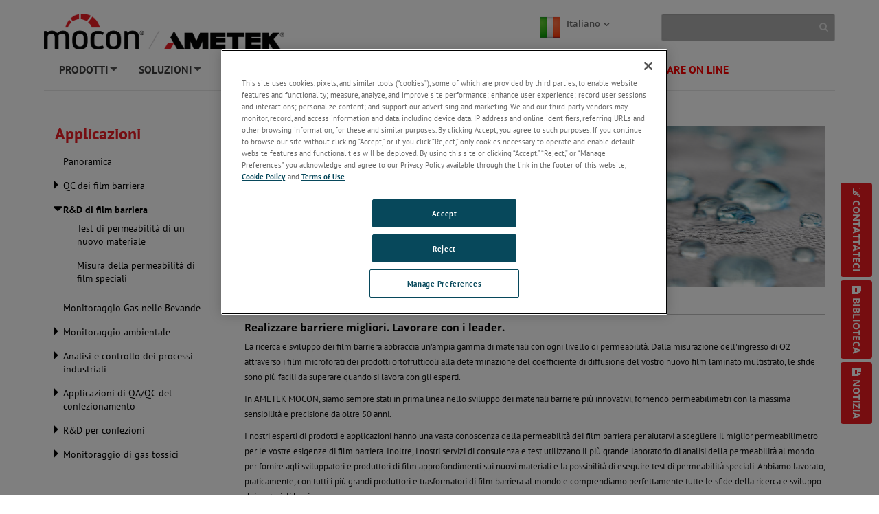

--- FILE ---
content_type: text/html; charset=utf-8
request_url: https://www.ametekmocon.it/solutions/applications/barrierfilmrd
body_size: 63084
content:

<!DOCTYPE html>

<html xmlns="http://www.w3.org/1999/xhtml"  lang ="it-IT">
<head id="headTag">

    <!-- Google Consent Script -->
    <script src="/Scripts/js/googleConsent.js"></script>

    <!--OneTrust Script-->
    <script type='text/javascript' src='https://cdn.cookielaw.org/consent/26ab5a04-33e1-4ba9-a05d-a6f876968dd9/OtAutoBlock.js'></script><script src='https://cdn.cookielaw.org/scripttemplates/otSDKStub.js' data-document-language='true' type='text/javascript' charset='UTF-8' data-domain-script='26ab5a04-33e1-4ba9-a05d-a6f876968dd9'></script><script src='/Scripts/js/OptanonWrapper.js'></script><title>
	 R&D di film barriera
</title><link rel="preconnect" href="https://maps.googleapis.com" /><link rel="preconnect" href="https://www.googletagmanager.com" /><link rel="preconnect" href="https://www.google-analytics.com" /><link rel="icon" type="image/png" href="/images/favicon.ico" /><link rel="canonical"  href="http://www.ametekmocon.com/solutions/applications/barrierfilmrd"/><link rel="stylesheet" href="/-/media/ametekmocon/theme/mocon-themenew_v1.css?la=it-it&amp;revision=9bafdc8c-24cb-4cb6-a333-26ffc6bc1024" /><link rel="stylesheet" type="text/css" href="/Scripts/Assets/css/bundle.css" />	
    <!-- AE: removed this file for Security3 -->
    
    <script data-ot-ignore src="/Scripts/js/jquery-3.7.1.min.js"></script>

    <input type="hidden" id="strBrowserCookieExpiryTime" value="30" />
    <input type="hidden" id="strRegistrationErrorMessage" value="Si è verificato un problema nella registrazione" />
    <input type="hidden" id="currentContextLanguage" value="it-IT" />
    <input type="hidden" id="homeNodeName" value="AmetekMOCON;web;it-IT" />
    <input type="hidden" id="brandingColor" value="" />
    <input type="hidden" id="isRegDownloader" value="False" />
    <span id="strBrowserInCompatibilityMessage" style="display:none;">Il browser non è aggiornato. Il sito è ottimizzato per IE 9 (non in modalità di compatibilità) e versioni successive, Chrome 29, Firefox 23 e Safari 6.0.</span>

	<script src="/Scripts/js/headScripts.js"></script>

    <meta charset="UTF-8" /><meta http-equiv="X-UA-Compatible" content="IE=Edge" /><meta name="viewport" content="width=device-width, initial-scale=1.0" /><meta http-equiv="Pragma" content="no-cache" /><meta http-equiv="Expires" content="-1" /><meta http-equiv="Content-Type" content="text/html; charset=UTF-8" /><meta name="CODE_LANGUAGE" content="C#" /><meta name="vs_defaultClientScript" content="JavaScript" /><meta name="vs_targetSchema" content="http://schemas.microsoft.com/intellisense/ie5" />
    <!-- Meta Identifier for Telephone field in Microsoft edge browser -->
    <meta name="format-detection" content="telephone=no" /><meta property="og:url" content="www.ametekmocon.com/solutions/applications/barrierfilmrd" /><meta name="google-site-verification" content="DSTjhWkpoPaz9zLt4wMPraQep9_mOmAiNMuzbwwwrD4" /><meta name="keywords" content="test di controllo della qualità dei materiali, test sui polimeri, film multistrato, test sui materiali delle confezioni, film barriera, ricerca e sviluppo sui filtri barriera, verifica dei film barriera, analisi dei materiali, test di permeabilità, analisi barriera, OTR, WVTR, barriera permeabile, convalida dei film barriera, test film barriera, test della pellicola della confezione, controllo della qualità della confezione, garanzia della qualità della confezione, R&amp;S della confezione, test della confezione flessibile, test dei film multistrato" /><meta name="description" content="Avete bisogno di un nuovo film barriera per confezionare il vostro nuovo prodotto?  Abbiamo i migliori permeabilimetri per garantire che le nuove barriere abbiano le giuste caratteristiche e proteggano dall&#39;ingresso di ossigeno e umidità." /><meta name="twitter:card" content="Avete bisogno di un nuovo film barriera per confezionare il vostro nuovo prodotto?  Abbiamo i migliori permeabilimetri per garantire che le nuove barriere abbiano le giuste caratteristiche e proteggano dall&#39;ingresso di ossigeno e umidità." /><meta property="og:title" content=" R&amp;D di film barriera" />

    <!--[if IE]>
        <link rel="stylesheet" type="text/css" href="/Scripts/css/ie9.css" />
        <![endif]-->




    <style type="text/css">
      
        #jr_inner {
            min-width: 500px !important;
            position: relative;
        }

            #jr_inner #jr_header {
                padding: 0px;
                font-size: 15px;
            }

        #jr_close a {
            display: inline;
            position: absolute;
            right: 0px;
            top: -2px;
            text-decoration: none;
            width: 28px;
            height: 30px;
            background: url("/Images/OverlayPopupclose.png") no-repeat;
        }

            #jr_close a:AFTER {
                /*content: url("/Images/OverlayPopupclose.png");*/
            }

        @media ( min-width : 0px) and (max-width: 767px) {
            #jr_inner {
                min-width: 280px !important;
            }
        }
		.productNameDis{
			pointer-events: none;
			background-color: #D3D3D3;
		}
    </style>

    


    <style>
        #jr_inner {
            min-width: 500px !important;
        }

            #jr_inner #jr_header {
                padding: 0px;
                font-size: 15px;
            }

        @media ( min-width : 0px) and (max-width: 767px) {
            #jr_inner {
                min-width: 280px !important;
            }
        }

        .table-bordered > thead > tr > td, .table-bordered > thead > tr > th {
            border-bottom-width: 1px;
        }
    </style>
    <style>
        .pop_up {
				transform: translate(-50%, 0%);
				position: absolute;
				top: 50%;
				left: 50%;
				width: 90%;
				background: rgba(0, 0, 0, 0.8);
				-ms-transform: scale(1) rotate(0) translate(0, 0) skew(0, 0);
				/* transform: scale(1) rotate(0) translate(0, 0) skew(0, 0); */
				transition-property: transform, opacity;
				transition-duration: .3s;
				color: #fff;
				text-align: center;
				z-index:999;
				
				
				
		}
		.pop_up>img
				{
					max-width:95%;
                    padding:10px 10px;
				}
		.popup_hide {
		  opacity: 0;
          z-index: -1;
		}

		.pop_up_close {
		  position: absolute;
		  top: 0;
		  right: 0;
		  margin: 20px 20px 0 0;
		  width: 32px;
		  height: 32px;
		  cursor: pointer;
		}

		.pop_up_close:before {
		  content: "";
		  position: absolute;
		  top: 0;
		  left: 0;
		  width: 100%;
		  height: 5px;
		  background: #fff;
		  -ms-transform: rotate(45deg) translate(10px, 10px);
		  transform: rotate(45deg) translate(10px, 10px);
		}

		.pop_up_close:after {
		  content: "";
		  position: absolute;
		  top: 0;
		  left: 0;
		  width: 100%;
		  height: 5px;
		  background: #fff;
		  -ms-transform: rotate(-45deg) translate(-10px, 10px);
		  transform: rotate(-45deg) translate(-10px, 10px);
		}
    </style>
	
    <!--Google ANalytics Script-->
    
    <!-- Google Tag Manager -->
<script type='text/plain' class='optanon-category-C0004'>(function(w,d,s,l,i){w[l]=w[l]||[];w[l].push({'gtm.start':
new Date().getTime(),event:'gtm.js'});var f=d.getElementsByTagName(s)[0],
j=d.createElement(s),dl=l!='dataLayer'?'&l='+l:'';j.async=true;j.src=
'https://www.googletagmanager.com/gtm.js?id='+i+dl;f.parentNode.insertBefore(j,f);
})(window,document,'script','dataLayer','GTM-NRWH4JW');</script>
<!-- End Google Tag Manager --></script>
	
	<!--Google Page Structured Data Script-->
    </head>
<body>
		<!--Google Tag Manager-->
       
    <!-- Google Tag Manager (noscript) -->
<noscript type='text/plain' class='optanon-category-C0004'><iframe src=https://www.googletagmanager.com/ns.html?id=GTM-NRWH4JW
height="0" width="0" style="display:none;visibility:hidden"></iframe></noscript>
<!-- End Google Tag Manager (noscript) --></script>

    <style>
        .BrandingColor {
            ;
        }

        .BrandingColorBottomBorder {
            ;
        }

        .external {
            target: __blank;
        }
    </style>
    <form method="post" action="/solutions/applications/barrierfilmrd" id="mainform">
<div class="aspNetHidden">
<input type="hidden" name="__VIEWSTATE" id="__VIEWSTATE" value="4ik/LCBzGVW9D82mZXo4EK5IdKpRvMM2lUSLfwCA+ISZ1R1enPzIv67NOlMq3ESH26j4UDkawVh6QEskW6fOyIHWFlgWPFBIOd0jHlV2ehQa9Mvq/EQ4GXiWXpZWw28gGnxmsZ22AxRNNHKCjt8YjLCZrOhmhxRCFCi6bi/k3t7HRydMDzz7yZGnmnhMkmd3y8nwC8Y9ef5YeneeWbt6W7ZRZqsf4+4YiDm41YoMZ1PCQ/q80AluDX+NghK72y2U5XtsCwGstNAy61hrHMW8Dphp72hUxCo8QfFj9OcEqezY3FudZYYgJa8LK5+SW/NfU8tZw3NGuPmn795xy0lpjG22NCuVa9Z3pRmpAvuiBd6PWK0mRp/X4TKVGSYGHLmLBbXeya52a7213BMBsL5dIxwIlvpKbNKIZMe+HgQGOlaI6ugtTqrXFAFIQNrSKx2CGtLsRcSuTc/0NyQDTKU3fZCpR7/PFOCiZ2TXvZfKNZxot/6A/DK98iOFxsns5IKFXa2lRKwKiT42Ce3ZCiIo3U2BKliekfsifWWVWQ0czCCRkqm3/BXECt5zhYpZFZajVVhGkCRfundFHYDs8JQOnIPLtRAuy6LnEYQIMQLq55eR+fwU6SiVfDF+1JTC45ycv4kjVkoC3oRKOXBnCUCUvNp8EKrLAB/E14jTgs/TvT+DeCNibYqBnolyvv9vFIR957zBK5t3wkJZav0xttlloBK171LaYF8U+FRl8Sap/t9tlnocXrkAt6dx1ZYiFcNC/EtX3uwROhPH+G9ZovzQrqgTLDg1+QJQ/+uZv3WamzJFxXZrNwKQGz+708sQZfovno5c0la5GkfCJG9tTZop6LKkamLkm3kaaEYyPdmfsMC2qy/V/h4V/vy7EvalBZnLk02td9seinuvLR6gGMd91NnD7kxaoV/ZRublrS7rGjdqTToGl4wFX+zA3uTMS6QEb4eELFsukxAl1awQGz6y6dX1dx0FD7Jv2Kjo+BgCI2DVJMA8uwRTfcvGihGH2uGBu9vaF4SyZ8L029E/oVNLop9DAiyCn2MqLTynYF2S4CKjXw+sLG5ia5//fC0bcHQp+5FyuerADO8JvQk0mU9PA9SVYQ7to/65pKXK3yLBbMpHf+bgyrkUdmzwOAxR9iZDImJEKFDg0+d6klIh0/sUCtICpeqBmnRpKtF88mrW/Nkv7hbGbwhvNWtTsvBZrwBHUSEmp9zK/cXF4h3TCFKTqDLKXI9sBc6wjkNozz9VIedG6aLpZfOJVq/ihGuryxmUWye47vzNLCqlq8DJaLP2yT9QaDpZnFhqEUMKJH4tTsoCbPT+Rp7/HAtrssNTNPoARvPDstZu71Tlv+t9vthEUftgSqaL5HIqPFeuFRbQU/HvSrxFFLqpTWCBYkmCgW97CvP0cXTdZyYYBclm9Mz1Q7y+pP1Nery50hnBPLKTFLlBeOMYh0dJOJx/zoSG/F55gwda0cFgktLvVpaAIp3aIXji+m1uTikosMYCmIAJs9tTqm3MAAJJsk8LSF2S95RvgGoYRTDwLRoD6k4VJab8JuX+9m+78JeTfIe/WYS9G6yAm7QJUxmCaH4QFXnkDt4bHpcxyrZm7/hEmIgVD1xNt2NthQW7a/+qFuInYyd0v6Q4S2XR/BmhhyUxiC7R8HSZA5+v2CwVDzSNvJzn7fJnouYvgNfIFex4MHx8Ao7qzmEqX69OtW302T1sPltdyPU+axXEfB5f/180S1R3DIGDM9e5SLIS8A0uPBoOq7PRXQKnaE0hABK5dTD55tY5aYfzBBokph6Wn/Z5/GMhO1wX4ztIiGkWfgjXT1qlfzk4j05Kdm9F1LqVd+VHIwns8FkbznQyN6MbdCeNp6khKRaivU2pxSV+2vjJ44eGHcCdZ2SEons1dpRLjvXwVyb+TzUeOlf0nqFifOIu8HJKGmlghn7spQEOp4qIFGyG5igptxKDLZtHET75CnhzZIf3//32pzVLyf01BDBvrPaaPFzssxHSfiQo3GW+KJge4/EzhjPUlUzDkbSl0jx+0SMfnQubf2KnSQhnd5iqvewLZQgtWFnC7D8uG3+lErZkBwLPjYOQ+ykYk/xUXNANCFaaip2bzkqHKx03r6SNlZS6IXE3a+gQAJSm+rqLbfQGlgucHVNHjUvmrjT3WxNCSLVEpzXlbXpS3IWrM5jYYO4GtmA+VJbfiAQI+7C46PhLNCfUj9185jfMFpW6jC31ln6RhnhimIpslfMr1cy32cMruCYAX54erGhyor/5IMmaShLOnBdRVp44qa/[base64]/BjtFKyU0NZw9HIaKSjfNp84ivjhsp1e/HBMLFCsvS971D9iakIVeElK2QITuR179X7Z5fEzhYcteDX6tPQ1b9/Vea0pwrD2zvGAvnG8vSAYiVEe88I0/iruo5Sn2UkDdMYsF2LZG2oIDNGPpBrTu3biEkjfgvYfFUldaVb1kcnDf3mXJ5zOX4fyeuSpkcXuK0MzxXOhKyFRH5SrSFJMJkmeyQjRmQEKP701CSJH3y5DgsdsFi+uUp8+NOF4155SBtwlK6/o6d2vAx4ryIQ9QnvMfhp+cPBISA7g/z/[base64]/MQSmFC/+BXSSRlJ7D0cDLTJiJ/Fe6EXmIaMWOfMnRZwNstHAR4gTKlK7cV+rusM/waKZYfoVJsAbw+O+LDEv8BygcmelxuGYOzeejeU9ia7zns2QiUx8834/pCgFwtlcfeo8oNbOO/FyLcLjXo10Kw/VHVh0ngAzHZyc5ttAsudO9LnX02ktmSTps49OuaUxUUkCnoIu4pm4NP6ICMhyhNTewKYsSIFl0yMf5frSPh1OJn0BG2Q7yy3RQN/[base64]/pgou1EF+RUeJoqbQ9q0RssCVe6yXPAOWaV4CZky1KaEFA+6yZhxBva/[base64]/27hbXXSKi/F8mhXj+JNIKG2LMaBdjr/qXN1A7zHs25wu7bdBGNl9ob4ksWv+IisGE064/Jl07orxztzaMMEHBoYiDPRGYHOhLY4Euj8zRWwrsWbmZmH6LTfUgDW6zxOhfLH+ufsNLe+EtGx4pvLeFd6VZsaOd8V+WGZPnkp2ngSQcPZw9JI7hx/pMUgTk86liqsli+rr4Zr4VzxQ8VK+au30wwSi8cP+zAsGa+roQUYHo0NQo+GkYIh7qKGjRvvlmUtpdCTpClYnHmjJips/hqnKIKSkxer1AGi0CmUiwYjXVAp7kLCqGApKgNUAif7gbeGZgek2eT2v/pO/VTiWSEJCW+tc6rc/cBzIzGeYC9ZZlSNsTePeDE+fYv/YXCmN+F8dhELVxQ41PBBcafRY/VNDqgPv2J/MPr9Cocj1FLI9q8KFNaxn5oIwyJKwSVrqRGrAp9u5iB+qm72AsCN+7fHVKTU+6FdhVB7FHSfsOHdHdmd/oSwt8GlnXFcRdY6Ql+awMFCzywjgLdVlloI2bd9SHtJ2dhdsAUOvFEyn0WPRmaJ8QyPM/DpdJNQQKR8V7ESs2SiJJK9vhbJlHc5LmMZD3E5rPgKb39re8ZypALQ8L55LUVgjMm1+pGq/XjdJyS+RMZiBeUdozQ6lh2nMOeAb45MvfR2biCgAb9CiDEi+f4BO2sQyz/Vc9Gnlet7G46Vv26Njj7fKnoLEx2Yk++dSvMGgmXAN+xgQWMius6btE6sFn/L38t96x0i7joN1DQwPzA0/dAn1syz5NFXLOtAgqIHrEDl8F8/dCvMw/cY832gEl6wm9vo17HLXcqjrghRKfhFd9s/[base64]/9y6sctgPTZzElBzHssdW92B4Q9E0NBduR9Cm2suUrIEQTVfXAjpwpL1FZvzgV5UXIO9cA0UE/hVy8GeW/nMbPqvuCVvASfgDgHd3RLl1rvhnb/WXi2kSJpAj/Wh1jP4BsfIOnX3enOwoJFqrJrFyre0PxLdhMF0F2QgLQYk/Bh2ia+uXBVFgLN3qpRNW6cO8rrysBP1ZHbLlFi9uiFkD+nFrtgCUypaWnCWaLsdGKLivYlmYsneO1Km1lbjD1EVhJ/C1j4GX97n4OYq8QeLSi6AMLxPBqEOsTamHqVE+1ZonXUJM3JR/bAKLlhp0uLvtt23k4SJPdpxouu9v0t6sAcv9LN+Uoa5JqIxE3AxW7FAnzhtXsX/[base64]/okeEaLzyw5wKQZxxENeWH9fdlv/z/bvqa9Jmgu058wy0y96o/oWr4upqsKKF34G8rQKnA1wmW6OmoOHj2wHER4BAadVHnO9dwQy8+VG8/6GTQRbSsucHQgOY8/w9O5aQyg1HA2GB5Ez+BNAXLjpUgZ98/[base64]/YGNMYqekXZ3CiahiBKN+p/7aZeK0l+yLTf50X/z0+O4fXSh1+XgsuxDEuILhRCXj+0di3zT0oow/eaWxr7rcfJi0fIiKqOdmZ8Ynyky8Ma9ru/8Wnd499SHVV5QyKlczlSzYvSOIMoegigAZDBMhqAQtO0cRqzHaZmGUF9uN04sCIqyMoYGRU1Jq4oHPJ/x0rwZomsP8yUiqcbDifpOe7GpV7I7A3sdBZBIlkArOyPZm370Xg5amVYQSmIwSwjB5MDUqm3SLqZ/uRTP8LyG5PRdL1Dpf/OfY/UULdxnXbc5+VsvII+vPOOXe41Sjj6j1SP7eHEHt9fxsKv5rAXhn/ElhfsrOKRxlmjwfYblEDcXbPBGCe3IXfL9kCw3p+yS3jFEC6szSBeG+v3HIG1p4n8KYnTVx9j3Z1ZfmdK4XPv5yjLKKFql6ZS6T0Alaw3+1kVlFLVzPacr54+OuMJLnZQ0cM9PM0gc8+HLCBfPoQkUaZuSOEuJ3aijNDc4u/RKUvNjfnWK53GdrP0LDWzdOX3l+2nDfUehoEDxvzpwMsxsRjuALKsvC/UVkmG9ebzpDbnQMNCL76wbn14Fq2vTuy30AsGg9/AG3bcW2JkfY1deg5t+gnXaZnpytuxAxBM6/ZyZqBOBPM/LqLCw2nmc0RGBqPHQqOlbaJiQVQbW7CrQixx9ji5/uctTN77xt40oeColuU8nXYwZmBuyU+lIQRvGLVufXWDJdTCqWWb+Z0D2un15lvG6k/f2ER+pz2Y9SAPfRrtrxUATe6cEUBUvnsDKYbF0U80L8x8z9CrBcFdPCw78ERFT2L6yM/zvjDMoAUau0T7f8pR0YQbgcPTKCA2sVO195UiH/peKOckd2nsydiuUZynVz2VrqpZzFmPabPBs0oYzlfc99b1Aeb+g1JQckBlNgPY0hhwp4KENNvZBX4+aKFJSpF25+j872EvF1pXwJ04YjGnqBTNnt1RSEkMzhIyOPIJjpEZ3i9KdFzpEoiFMaVOTIpUdqrRmcYFEM+OQfulg7kf4uMlVIFEEZ4x/W6MX1nHKH9PijiWVq508RYSYj3Mpp9K4hpV9182eKJnrbWhk8u3QmZlIfPpS6GWNrcC7YjpagYTRIrT7Nu3j/T4FLOpYPOmpqDh3iaLE9H8JbxhGdv7l0uqPlyZIpBrGlr/BagFTCVuZ8d4R9iYAsgTKo4C30GQRBv/NrL/M1kGoAT7UHGFzLghBTmJdTEGTH4KlgDN6E8AQSVw2KqCuqlXk2ll+rC07hEs9P5O8N9L33gS2k+fpG4w84Boewb9bbYS5KeTE9TqrWsZ4fQ+1MTbdYndAIpCl3SkzXObF9q0a8jLRLyrFR7qj02WCui+qAHg65/G0D2xzyuGGZC8LkfhRd/[base64]/sZRsCIIjm4aXB1bIUidgno6u2Ca1Yxf+yqKfYDtwgHOK8c5Iv/[base64]/yyalGPclalnljSgK1K0cAqcnapSugtWo+DqFFIOLtgF7Drl9N0sGLqGZsBTAKfn/Gn0t39uecupy0YR4jJBti6xlLQ7UXZkwK/[base64]/H9FvXUCzV5o6YQpftaBIodNmiK1ONHNY+uMmgWsvFLffoN08p6outLPfD6MUSF+6+evx26UMlc9kyRGcvwNM0yeV6E5MmlmojVWUYi/D3sSBUeWe3rZg9D2fQWsZDQ9EgCTEqqBlCIQLO25VDdNsEbYHdee6GWSlmRfeWnV0vjCXR76i4/aHtkRiVE9dpWleT9uTwDa2G3LxmR+mzzBx/eg+4ARwyeOjG2j7ppIfZnvDITt4SW6BtQbxLN7rtbAKXkqNkBC6AOuGFPFJl2gs4V6bTBZ583fhgapEJ0Lj/jbXa1sY+408bVgdFs2uk3BFxREVtIVqD2tYulcaBIhf4LHhhf1ldVaOwVlNCwM1TI/xC8lpZEr1chqQyzEbhzQSqzAmhjviR9Bwgh8zWUU2fZTjFgiVILRMSzsN15Tc++FWoRNtqyKgSL4kJGW6BkOS4zuKnaOgHuSm3MK199dWPi9CTPJaoUDJLiNKb4XbBARB9OMrGov9nUsQXtcoP1zAwA1Nd9U/fSIkOyJlicWFNqEisKYc853AkYq2y60oFzXFji3Fp8EEHEjW1/1DkT37JmcDgGEI4L9Ff6c089M2vr135YIX2Srd4ZIQbsmvnlqcvBkFaJdiLHppbF9M8ZDYpfqjKG3f64k+MDEGhH2f+MJPC0JoAMnrH4SZGplkTvfu95cZgLHMNr+62YrjbJMd8ZRRlcfaHJmJdm2yHpouRLPCPaPTKazCnQ/MJTY+TIMs9RAuyBYLOLPUSIG+wGZ9KRnbCeaeHCBlly+bXcTvaIPLJsBzulrZ7j+T5bkHqYUrxP91lUHNS7uUdFcjkuIxRIL+Y80bwkcW6kmzGK21vEraFO0bV+SOWBgy+wF2hYrcSmmSn37j4dThNB0IBsN9UkU4VovfDTx5+LZG3CD/Jd5R5jB9jKsedn3akr5CuCF2jPQVBsT6NaUaBW0y4Nt472+6SfO7UajBmxnLV/Mk0MkDaxSyrM0IeiBYY3kAuMs2SFLxD61hje6TE0Yp51O4NoJvR/1LdvW0QHpKd+YndTVmQWGEEZZWs8onWI7l6v9r8g9KR2b/h5xCIP04p5Yia/6Df/M76UX6/GU8IFLcj+2bWJU73OpJ02dTpW8A2m8l8zUGrAns3kE2/pcnAPjU2FCstTxXI5rr7s+IrmczDndTmH6Aj9mRaMTvfQ1QvDKLPgfBNA5UD7bCnCD6MlOUeWgLfYgBK2C2TvSYiJjtzEmW3Glw6j+VVnXeTQrzFvTvzb+UiqsYvAcfU3lDVGPfS03Wa4E9wjrAiplfFqtwPIK2gp85tpHEXLqjYyZzF1yUZ/+msy08+J+vYotq1jGjN72cmO+MM4PboPc405nEAjd2hf6KJccyd3OGYLta0xAmnh3lR9FvRvJ+j+0TY4NFb6TcN7fJn5zOR/VQl4Rg9fgdxYNoiJjEp2ICBO6EWCN6YlsweLJq2crqh/zCA97hX540/X4u/ETJS63HitdbwsD4nAOz1dAMTy0GbpupCCYwnazYxtB7AtWFZ+DoCbP4nukrrCZDiTqxgb8gY1iLabaOWszDAIfkzeQLgFZyBLurrgpW8dFGznQPH7rsoaKAvHr+vfcwhn6BgiYR2QmWtroEsdY5IqCI50tas4rpd9ZWptZvnjQXHnamtk0f+uMd2rWvR/QKk1A1/b6HN/r8mktTIHyJq/TEr0t1rwItwtIJAfvqaTj3n8AR5tUR3v9v8+aHZuGTAz1mihjqE0xaEqcszCJrSV1lG7KsN3vmFZgPMkcSqnA4tMVKgc7Q8uKuV159k2YFCKhOuM0AvdrztUjK5wvNw4egHYI8cGxgqIr0+I6aOHG/qYhHpqKRXPWEpXZ50GlMGyhLkr2WqNWiFEfmknnUgizaXbCg92k2F21YdZfvj2aLYx04zi61uM6FqYhbT3x3y7ab4+GRFOdw54+kMuX9TM2H0SCkIU2g2A/i0oZzV4TQqpdaP0Be0e3WNVb+QL60aVLxwNRHeQGM2XObRH58wjsawC9xY4tuB7/XrYlrkK8bMp2FIgtnVILzw/jtOtk3sANjHl5SSVHKQcxHhNGF1oIHc65s3B04psZOFpls+JwHX5tcRgu//fobsZphFjUxv2HOVJ7jlO/mgw4MPu5Zyjre5ww4MrMGITXB9fjSA0mf/6WqrtJvZlHAWqu0US4rTGz+hyETTRN+VWX4fJthQKL3+8SJLjsSnktOYf6yxi9I05EZw9CEuiM3sjiXP0OQYCvTbXqp8kUcUskZ18lVPi93pEQSzn6/CV5DSd2XMBrBGQnffYG2VqYlnd5ZZbcLS9TwnuMv4nJ19RCoaJFiwCIm2swxOHlHVfDgb6J4Z/NDJVlSSXiu1PCfWjUY40Fh15R3+esiF9DQV4WpKbNhPTkpYDeCR+fwRvzKPpBNhoGLHIIted5niVLPa6F4OqVM9bmo4iZ/[base64]/qIK8S2trbwLOGLA7bEegsjythIvVnODsYWBnfQIaAZZ7/m2sYhvB3ZUHSmPbDYxc5Wgjr8iuvzfUqYimB4bylYkpVtGVOOku1O4hncQMojHaO5qA1WmxCEjnsDvr96KvfkfCKrpAdk+EF8Bd+KMwMvN0T/qvsqU6m5r0MwBGJbHl/8UAK8NmzG+aJrKImUivI+/cm/y3DivH4ejfcdODMgBXBCO8rkk712Z9MfW8M1wsoSR2QT+Le0XiiR1HcPMysYEQw/[base64]/6lRKQU8Q35p9WIIvybviHQyXHeB1pWB3vq36mB+c51LoS8vSCHkzDzllrZ/[base64]/muUpcQw6M1x0sRIJo1g5VGE+2E7n02hXK7GoGd5IuB7/Ukwn1uXFZ2xztOKQRDXxQIMjj1x8SHnR68rgzD4HmeMgU9nbiLlwpfUC04tv3yT5QuAOD3AFYHZzPXciQ8WzjV54tKdCJFN66wZqYISh4O1pHRCC6ZVE/qdD8m6Re4mVIBxCcu798JfDyW6CCBxvVttB+WzI2v7o17sYv0CIl81BY1/t4GH//dGhd2g7GXe+9R/dfvvwT26ZoFr3ORX1ND6heNUYtcahqt14huNxDP68+TlGkl65ArGxsJFXNVIjrrlXiGJQk/bkr/+P9D1RX0/FLaOccsp+jtdBYXYRo4E26vcjyFh/pp/Hon1//Y9Bo+mPfT1ebDdJKD9i4J1xuZh7MjJBUyc4e7EWq0B1VqnIY0GKctbPbgUj2hW1MashJT+C2Ea0o1K5dy1glJw5CZ1mMW2fsPn1o/6lVTVrHEH4gJ5Chlop0fLWLEBFsXDldWZLRaaUErobKP9ZDt63r5lB/UjON0N7r7EJyTbUKmYl1Q6G9OX6hUs9yCeFsqhJbXtl9nK2LdjAtWf80uKPFsNZLi/nbsy8MH1JLA9wDCZWbQsEjLBq5IbsQ8TFCZlkylEwdY9Rq9jGUVRbMTpPzqt2OH4Z+d/w/ZmsCFtGZnFSGJG0HSeE7inSEOmYIlfZ6/lyCEALlOhlR6RaXMQ+oqw+BRFss7473Q/iMusx51aD2wkr//nJYyskJE/RwVKjTpXkKAMiNgrQh+Idm8XbTCAkGH480kFM3WXJ9K0bkTtrUG2nOzZrXAKuWjNuAgFeBdgqAogAASERe0E4vh41Gx97nfNaOFLSB6s+RUAltJ9LNEQUkkLbpx8ehgO//cXH3Kl/SmtIYYTb867vIbA/OTcr/Df26sBKPCZrebcVr9XmTekgsJyQG7zoO8RvMpcOwaeGIbs1DVatHl+vikmP64rQOlmvkZ97JwHdFISzpnhSDuqi4rj96KFNO+SK9WQv3FgdBGZjRMIk+Kb38jjLaQIkmIXKwGcjtx93eZ1UDzt/R+oV0ZEXf2iTbUL9Hq1CbZ+ZJ+S9pRSnTi4umJsTrzWIm8Nw4OX8OLyemBeiqpMFj4X0YqTGcCEkoF7B7osV+pvne2aWYZR1JsGUYnEiZdkbP5Aks7ilzz8boYrET6gVd66kXd0D3wsYJ51tNfntdPIepK4ogjg8XPpb9sEAdS0iA4t/ppfuXZSlGz3Jk9kvhdOkkRC/A+oM7jBSoBa5aRSx1WkaAfYYs+mTRc3CWi5NKLTUyAdHQAqkj3lxkWhKzxfq1OLffdr1y+zVMQIfDO9QrLArqYGvgXVC0PxROHpoIZCnouMR1hRqboQnrY4BmQJmxSNBpBYcc2agYSrI0RWrC9HfIgszA+8YuWvFnoizS+jP/OrO6VIomwDvyC1sI3D89eaWWkuHDBas4YdJEJR6tkb+eE6Tqdax73NUD+Y3xQPN2sp47hVZeV8lxjRZxNuEg0/CjGInHDACPMO3QAj+SaLsvMzr1lkQn2RarjderNn41aT2I8m8v3IBckQpP2qVoPkRVZoA3VlbtbnWBNC3x0gvGvNDdVTR49rWCMIeu1Wkq34sZuxPQlJJaw6Fi+103q8ZhSE59i9ZjuTiW7zj10khG/g5SYRA8gmDVNpTlEi5nu9/A0symZb7oT1a1gHYKxzORjQAklbiOT2ZhtTIyRC57OUK+jfBBGeVbH+AAIEk/3u9TBQLopmc1tiLiNsfJ1ffiszAaxUjqBSLA5sEbmPpGIcbka8+g9NtEHdGqpHHB0pJwCuHvEDaKgJ+zAxZ7EUui4MBfSSygVpZqbVHVb9zLICy+OxHVBFUVhqdDozTNvPQC9R5Pz/[base64]/QCJZ8Vuqg8gHy7pevHawwQ0FL3GtVnjNGYFEzX63vGMnSLkHab7otgtubtLNKa20FRmpG0MddcqScND4w91hyD/nfwnY9QYlYJF37AJLffkd4BHER1nEMRMZ9otlgkqDH6f8y0qHnIJpaOwUb17Q33Csnt4Q/aDvrA91JtN2ONKe7Pj34zU4y42jHXk0zyadMt1qOkZft59HTDLSEUvJT7nCXyazgu0nxuHXMV1YC7x1gF9aMbd8lWn1N/zFwLmvpdevJnpLdqQteYz+tFuGEe2LpVPlIBhFWFcxNfR8tA/hX1bn1c5kOy0Y8es0vWkZVhgEY5PXSMMQZElEN1BLlnWs0y9LqxFvAJBsG05BGXuG6QJoeamhc6N59aKAy7eEs/FVpfoDeZokg32NUv4JmQvhak8v08JeowMaAqsEVm6c2G+LK0K1cxy2DHxRVdpMiyNU4YPAH9XXq/ZkmmwzCpTpkhN6+J9P3OHMyd8aR18oPehba38ecV5DqanT05JJE+Kavm/LZCSkcO23Wk65LdeeuAJLbCROTpVA6nC7W2eEQBxlvqPrLdjmxqsc3wZX7Rx+jOztFGtTNcVGOk7+WSSoLx4C0gbaIgp7NapX2fN99imTqhCwJhf0qhWUKj0dGYCyM4ExcFIdXSauWhWn0cPMubWjo2Bf1fe5fn8H6CijoiSJjDaXW/x/++lsnnBkCKFJfW7hOvgvA4z7qnS/sEq6aC2lWbKt6pGQ9DfSKPFhk3sgMlhzQquxGidQiYiiBE1s2ar9yukhZvq5cXQSUD4UJQ4ZDG+KHoiPCW+/KZEz3rjKC+qWeL67NwN/Yn28SWhtC2tV0zmjW18gNavVHoID54Hc5hWTzD2k541EjZzda/1gOTCxvA6+GE/B/JjeFfrdv3m8olzVIGmD6kylFH3w6+X/BrmjVXkQg6Fmul59FvZ2qKNyqnoT/UGnCZj/zrD3wWkGRBbOk1Gy++l9alV+6MyA/LjdTMaiHkKD8isiyaZKOTb/7XGZ89pwETaOaw9IgVhl5IqvlyC3L7xWQKUksO7DSQeI3y7lu/IuM+IUlRf8KYGzrkJZh/yu451Ch6peCjCYqmwrSkWY+9NEWFr4ml1DQMqP/1tFODp0KhJvqxQiWtnxxyiwiVKU8ZxnloIZkJv7satm8QttJzUvUwmYOJmiPdnu+twmMHxy8hjgPdFSzdLUx0VSXUA7ZPlcoWDjwPiILOZhinRdIsuDDcaquMao/ZaAY3torAVPF57GHJOlpWlgVgGoDyKzCbLDD7jV8EC+J5gZTaSF8q8xHmefDcK/OljgaLJPuJsMBWjwVQbXv4MSks5fI7fEyPfRpTgnySmQDCdgR9/ooKbSbVeODFHclOVHS9ykomUvWHVILae2pj1+mNQ40bYuteuROhYrV9Rz65rVJL2booWBXXIhAVi61Rqmaz+mIocyZdlG4W23aC7pa7/8UixSUCd3bKuIN4gGkPd9hQkmV42UFlaIYmkPVNxh551DEejAGj8gNN/A/M43EwzQNmcsuYz1GOdPg7IgoMZsuR9DO0Nd2EG/zom1XRspWz7P2Tj06zHJcKNbpfeg/TL7cTKyZtBwZgc1MB9Sa2RCOk90WsHh8IDNU5tj8TiUdO+oEnLmvyJEFeqyN5XTl6EAuAj68p+JQybHiIFq2dhw/V7f+yyicUiP0TPVWPOEknhQNQG4hHSnX1+5rJnedceCT5CGBTH6fpFveK9TaAcmM4eCz9EesOJAbbt3wpp0YR+wqRFkbmf0aofzjeLvl/[base64]/Q4t7b0Bu/wI+zgLVE7FKKPq2GT7m/dbLf3qFXkdWm0rOJk8rMZvJhvcVwWhS24tyFQU03STeUup0NuFRXCHb1RbFJsgVpYkA8geQTSYt6/3q8UHBk4rpctYQCYEfRm3pQqK5b+nst9SlryuS7e2dEMmyKlbSPOXka5no/7GxuvFnJinlgZEt/RSZmMUM0MHjYRyzXIrgpuYiPZOxpXbbiKu7EUGsDR8r6uIk4wAcirTcZeYP6nGOwZBJ9D0bhUeV4XbkLLzmPSXRkEhWMSBm9kB+krGk2smPwzxpC3ogg13mZv2Co7+XvvdpvgSLiKTPeb9ieX0ZWKkVnxk/SEm0GvhaBm4T6Mz5/938ZrKdnp05oxGdIaTBF8sdNCS+0oTJTd/LEST02KifdYDKUQa8kOjbO+NUMh5Q8s/FblZtm5bBa2mFcBWUrddawBO0w8gXNXc7FoDg5ib/ep6/dSd2qRd1JseJblVymZ2cmgF6sWSyL5puTe8irhdw7GfwPG7uf8GXJ/xx9LMWvtWebxmSMHUEXaz7WoO4/Pw56Mm0etVIzFN7dHVuV//28mJdw3+a8zp14r4yR7t7pbxjE0ZgNJWq8HR5DYb+sY8KLx+nVfoIPHOLfDIEjtnojQ1yPw3rrNZGQZwoGk6OQTrf03Z83/M52UVmfj0RrSQt4xBMJnSviwXNfVI/kTX51SC13jaf61ACOnxcVRes9VQSQVXMgsWWRRCt+1xujSspUysXxTmCVKwT5A3um86I6tSj4e0sZaQHvWRNYZr1O+EMQxPhg1wPq4zs/GQDSalpYEfdRlwryyu28KSwkZ3IfhhSjFBzFv0AWOENcz4USuusNhdI1kJYWS0S66Yve7UrhLArmX85mLR1s7EpZdKUcNZhNqHlkl/sUgvHZwJryK44+DcFC6oDv7Wb4cTLxYJPJvCKIkI3KKzUxd5DjaMKryv9WS1+OgehTKTz0YI6pdFvndz/vyjuPmIFCD5iRy02zpopiYkWn4KFvXTisEDqM+bZri+I7nvmJLWJGcHDgcFN7tnN9YYmHI+LUdSQAz1sk+Jkpwckxb8HBARQuu4wq+JukymixtsslA6mtRG2FDRYdNd1KvPJtMKyC3z8U38+POPvng/QbmkAm/XvKuckcxQCwhLoCCF4iccCV/4+ga7yvH/hU66EdooK3n/xQeA92hiitnOQeck0+QHouAKBw4AwKe1N5ziBWox3BxEbE8Q3zHBFIIido7hTI8vFSi6CMnsVkR5aRPschDOJxU7sS1mul4T6F2z+I2i3G5VlJh1+RTmRZeEJdRId4aVbB/aAzxYE5dCw3p3RkLkurkv0De7V1Z006ieC8uKDTLVZN2Nj3EqLrJiSUh0qWuUx/O05pvFBsyVcicen3hj7EuO33qL3uKiH7Y+V/WISHDIhiWjDtjE9XTDpD7gIg3v7rGWjjqAT8SevJqlAIBbMoweiOdYtdC6BnnobgdbWVD6cMcMdGQddNQHa8kxZB+GAKWgDKaWvUP2UnhMJgvB++V3Ok86nYE+XjrrMaGawRwdECzcogUtTasw9Eh934RE0d54lSAPM7azUaC2/2PESPct02RtAlucRGJXMMxjZmXput3FeUtcxZePeWu8sUCeGsDsDSiZF4qb6HqtB2u64CwLm/2hO1n1f23TOmy/HOVW2wBkxKCs0QWUBpF7j3izsqSVlgzTTN/XMOCP6fPMXpXZSOw6U57ViAcaHZM+DD8fbN3sxx+F6YV4MBi2IvjUBP23cawxvKCemqEiS0KNlRh5hzbrgZEVgeW4Zn6t3LhM4FIoFtzo5PlpcyohdCl/68b/3AsHqGb7575jMmumUBlge7IWhIrzWvlyvBtnKupztC9aEXphv0U860OiN2Yy8EExNkwXbhE+jYFOz0paJbWPWoE9P3GcWMmIFbWut9AKQ2fUmvjzjEOoWBdlbQdmAswb67x3W/PBl/egWewKM/7Il5Pk/I3oQ3F9wfmxmUxWW32UuCBZVI5erBiu+b00GNuuQHlCuMVr5m/TFJ8SA3e+guLHH79vjfQe59AthM2DMhwd535YyVjPj7ep89mYdBD1YrIzFm3ivE235/wa9JH03FYOTUWDIDb9CJCLdHLKzJCTkuo3PyzXHTwrKhvm2O4YfoIK7gfC0JLK0Lg9+HyRJDBMvIT+BY/d1VdsmvQ0FR5G6v3XAtn4eAcSN/2N2WZSV1LbA9xPmIuLARzDdcJnb7aTSN39fcaqDJdpbT8mZTY8768J/Lkq6A61LQQsmACL9t3bKBgoQj0mCoBF7P2nnwFd2proP+zj7VvKLFIy04V78jzlrRjPpVEAmWNGUfLgmLyMRYUNFSMygxz3Vsw/8lqaOQ5Lcg1kgi3H+jkalW6ADtDxLGaUGQjvD3NyAUPzV076h3Fwx3sTrBenxvRUop5qWkqE3MyyvNDQ6creLx1k0YCFLs/ot+QDLz6kS0VD8N5ZxtBfTg0t3K/QfSFMXeabirtHZBCpIXyICSUFQhHRtHP8+j8ujjXMRlZmAzFAKcBkj/fvJWtsR8n8qncfI9AeRG5I+ZQTxk5B3eNyVVeJ2Vs4FIou3Y2GrwZGerEke8eMS55vPjv7lxQu7DP1lOiXMKwxCH7rF2Q+KY1fF11iqWFQVvhdm88TULBKe3JWzb+tLOMsqCw75nX93EvzJAKS/TXh6Im75+9VGp8GgDQcIwnbBGtWbLIjOZ8Yo+y1M5QGcF+m47LOYCigAExP7BoOBEHagNrlE+4nIGrQ9XflcFIF3Sc5kNZv/wexsLt2c46i2B2adUM7NEz2ZUPhZkUsiod7cRr4sp4bIPjsslfX40Qom5jpjJLsu2uDeb2AR/flAV1+73CxN7dIDme6S4g/S+IdvcNqUZ6fSI81QgwriOj1G3mTM/Z4FBk41LNbq1IthvsJ0IjvO9k8r6rRtV0R4Q/YpFXzt3wiTGkE3Meqm+FjryGjc9IiSTuMmdKdz0eJLg0fjpedcer+VuHdFHw2rQP3ma2Cl8Pds/Ei9jZeh28A0yGmMSZDoxwYT8Dby3IEIhMVYFfSKWuo2q0rlp3d6Srv94427sIC6CRsZf7O7AHF7iqbH3d8LEhy+pOPT5IQd8fet6z3IJPvq2B4korMXaWG+lwN49REkmhaoVOGUMnIqoVi/vTxOYRaTHKSY4JmJ7OSwY7yG0gSDDUJvMWUV96OOscBl79jVqBOPmrcX5mB1Yp0Mgs51n5Ps3ploeXGSyMmlbd6blaspnsZi1ctV+xGPnx2wLgsEEO3vHtpvQpAaEUp6/kxa88mwHkx+RlQTWuhfjJ9ljj06FC+0y+V4BiwvXp1fnE4y0y8SNivmIkU3/[base64]/6vV+pbwpZ1A+281TiaiLDuQfhrbZh44NIncSNIbB9qlR+aTGud1r/C0bDCaLfprwH5BTsktniLVYTSg/EN8T6ZTR82NgSV7lSlui+LBwA/aUUZonCKlAwetAi6foYRWGnBevTku1vUh7C/6aBqhGSa95yxznnNcNAad6Uyocoo3lNocHeynoDdFbxPgF9xmvd8ouWhH+MViVpfANAl3SXAlpirOAVkREbrR56n9tGeD4Z9IEwchI1DY0ztnElUybfJzFSa01n900ZgIgB9R/[base64]/G5sSXcdONxAsqCywTymi8hyFUsIXDEohdoXrHuD+ciNuBHLIvIv7W/nc5q6hJtCDQ6dtC0ZMAJH4s22Rr23vO7OHl3PWLWCfMyhtk+v7T6VBqQeMdC29hKFKOkgPcj0PbVLaiX9yomJNE4/bIHPkJ9EsOjDEtL+RQAaPdMgqU5OJi16Fio5Alz3fkiJz2g7ncgzEJXhbhbtGghA+icVCwr8JdBRo5Kn96sKabZlK1JTS5MyOvfuyCtoLAIHEpsOXEoy1lh1EqJIJ0H4/YRPlIlvaFW/[base64]/b/rCG+T+bCPxN73Q58NifF3hwSt5B+QO6Xgzh/bDLfcvn6jRLLXIG3mvbcQz95XEGMvT3H/IzuJ6lmAAZ/bd2OGqvacx77t7CrTwdsSi3qjIbSSQDJwQOyQF7qvR5/99U+/33U/K5ilFG8B3Ay48zH8l+EAvWrHvUS2DX8m3A0dqKh/9S6fpif0t4M51beNfYxHrmmoh9uaNsyGyd0TzgwSTq8KLJDLBB6rfOTPk2lEbvCUAroqN8211SoBMOU61RScuEGnzxf89KtwrJ26bJLCULZMZxnBUtqNygqbjQSJ9KYMxUVJ/8Is/NQpw1dqVbwRk8LnU/dQHmz9KC4udRfn5WC4eDtpaIk9rKmxEoCUIJQZLctW1h3yrZMSrhpaaKhf/e5KnJRtmW6IIApvZrVYoPWtJTsoNAvtzGyUWRCG/pivmVMuLDNUihsec1oo1oHwP+PFo1q/Wk0MiWE13CMFzpZRVtEIhYFSlXx7X6bOS+zBuyUtj8D/rWy4JfWguIWAa2XfVrbNApkdBN5N1ruox/VkyR6WFiEkOid2KeUVZRYS571HRj+ZPlVax/hsDsRf82k3MBGYuXlzsrB48xwKPmAP+cY5GyNtletp6qgjtChTDD6V8JWld62uCY0HouKyfDv4+dOfzWVFjT7XMvD/Bgrq1nAkMZ924vZvYlNNUyFWaj0DAIk3DWlHVp0TN3K0QJ62dH05vWh25sZGPpsicDwNlcffVsOPIXYc0JEEt0nO6xLt1KmYnwhNG7l8wXGm0Yzs6YAw3ZKsJAynV/f/[base64]/rzCQJU8U+0r6D6lzvfa9zMAKJzJFmgJZudC2SKNy8HsC5KYwQblJkASN3NPwVGRzdCq/eTFibfSHi5odyGaRubHSS127W9tWQq+YOc7tVRwY+r+i6rDCGXlr2xgObYvbgF4dUXLoZ5KBKsvZcHfyKKdcK/MniL2QQUEM7w6OL7ZXFRQP88kCrUtdaOiYjARn3fcQ9VPxql8maTZ1affPAYmAsbOuTU058vuzo7aPjJ96+kLD0EXnNbtxQZ2pzNPfCJ9dkRmX2JmEMBGcVK6kEhwcHk+Wr2qwKu3Q9O1tWy5FwWT5i2eNIYosXTstmOiwmq+M4tJMggoWQ/D47PFGp2VoDLEUieIPOSxNyhctS8uHMM33TNINWWROjhREy2MdhzTckvW0NkbhGIeIFjwFFK6AmpbGuX5fKEEGL9Wj8NbtWGrdnbX+Tb3d8CEC3Ate1N87PxL5Fvzeh05h77I8wBJNZyzWwSMI40usq1eWoWqws+1cV21BPlW1KGS+J/h2hFZV0k3rO9dElGP4D+Z0AYiDw5qbLjgiATcQ71HEf2QUKTBYBUS0nYPpApd+RozPopBQOnNLYVqcQ66u5Dy8b5h9++kmN3Q/yOZVJggGqNvw7Vg0BMvYILgudzfggpeKje5ZuhpQ3eHVZlpF/9m7jE4iS1SFcMhno7ZDmyxT8ZttS/[base64]/XYn9lGGzmz2b8d5Cl9pu9aH9drG/5i1Il6siC5xgKBLXCnL8xOla60tVVWlfJJtt2/Lhb8S0RpYfUGIMBrGv2a3osPlikcqziAMeF+NYPPWDAAXOf6INXBoX6q502E0sBIo5UazNzphoDM8Sf9P7SiblwkPy+9lNGtfMeFSETnQGz9JLERNV2lomezZtO+goMxYlEsoxHAir4bdCFa/[base64]/CrNVQNmNqvykfqg3MqrDEpZIVuFvfR5OdQ7WQQYxQSMVKVXjDPaGvt4wfgXe5VnMIFyrpdnE/xoIg+FwZ5m3O/F4etHVItvtIkiJUBGxntBi4c5/LshT0qdAkiZ7Tu4rMBEvjGb2Rg32mCJp0LoizOM0gpk/3f0s0DeMEoG2oAn/V+B6M4s/[base64]/BAZaKXCNRG7CJriCqGTfiU/De1AkmUjJREcVaEw2GPgszAi56loq3cBWd7E11Ke7cmbq39Hk7NyQBA5zJ/G8VQVjzqRA1tzPDSGII9jmFVY3YJbT8c8IWeK+UwzxixjGU3F5hFjAUkTuSyexrxC8sx1OGZ6zGC2JpaEsmz0AWu+6iNlQmt+LBTXzaOofscPbxlGHi/RgGrDV2+u43tDF2pFVR5pai3tWr0Efdd6FU7gYghldNkbbPAKrTkGCZfOL3vFBGSEFmjaxZHTcrseWnMuFeeBa0Tb9ds90nN5AzXwHGZH+KENbjfUdbGop64DhP1KEIBTJJg4ddXBVRYd+CZtf+McL4/ztp2Q8IPdp9UhViVM55oQlzISiiObPxHcZ4S0YXhMMU4wifLkX2t/hUPXmxs5r3Zp5ozaKM6E5KAHfw/eowwQL9kpaB0rK1uxyV3wMFj37oqM/Ey/mixvwISrGZ9iAV9V1NfVrsMCHk1iK7hXlCLVwTap3//MuS6diPBm3xjQpMazIw80mL7x/nURoKN7DRR9WrcmNuE+3jTtPNntTjZYnfwxAz7JlWAX/i4aBJCG+0VEYXLR0ndgi4O2itgAe6rGH4Vg2TlkLWNu4qHVxB3ftRLPo4QIta8oKBSB6uKMQXxfuj52ZTjRiwZNg6OEDXjCy31eiQBEQmBDIro1VJUVIezH2RV02Go5zYWRvXCc3F6D0Uf1V3i7VeylY50rC/nZPsUsw/O9hPlxTrcFShaqXj8v06awWka6s5zedwf+9C0mwkxn78UmOud/53gWztApt48DtqIKU4YnsYPa7w6RJqdry3Prmlc6fbiIVeejTbOnev1qwq2ZqVWaWA+VunRE0hI1mMyaIExb/QYVYEIRXg2PDbQtRKcWCcmgsoUN+RocOzfgJM6myPotjTfXejgcaRMHE297mwJQlzDjotZ3N5b6oymCq2tA909SEXSm35bER57IR7ZOzv6PK8ZqU93/jqUL0WpEkLs9svWH3xVa+8EfTpHuZVrkWuvYpV9lkyfk4ji3q6PSZT80m0uoDDDKqhB4wxoZVyhWRfynplpqaIajSskjT/Fq7Gi68wR7QY6u75ZV90vtjSg1D9eqY2UGg6iOvCrZRw8A8/JSt5eY7gxw+5ciMBMZy9TGI/tj42Qqs6lU6KJDWyBZlIPr2FA/LVqVW6Kj4ZwkkS29XUk95kPjEgfVoLEplkjksrJaIAB2xv8lJl0KHtN5mM/C7dmd8uJxpYBS1xvYTuWBkbWlmNt+wHXB128+nVrLJoNcBLRE+s134qtCz1CE92/z8x0Ay8MmHygJbS4MNPTPP8zbH+PlAi//K1qV78sxNhioKv4g2frf30ghZPsbsiPptOpaYFbj5L0rsBYrJeNSTbzWlAuMk+qL4kG+sHls742PVzo8uMyFTphW00uJOp9a6hCP5GnEPyX4iM/8Equkf5uiyhhC0b6PGNP5v9AC3gsjY4v/DrZzPA2voxGcioTj16zT5n7yaawZkgap2iLZQjJzh58yUv+cu/tID4Gluaa6xs3Xx7wvDKMu4vBgSFDWX0wiQSdGuiXncknvFJFXyQg2L7aVz9wAVldwDYH7ossTvTg4GyEeMNp4H4LrQoW6P/u6HbjIUMhf8+X4kC7/b/S8yfhBHUCg35ByA4yPUv48Ijr2Nv4TRWO6Hj3QJOY4yHEzzIYpy+pm8PgtHqhln6np1hMZZ6SWKnlMGybJd8Rv6mVk8Drrrx1TgYFUoOf4GCZlNCu1Q1JHVDAniV12pma2HRUIaZPQ6U1LF42n2ONYiIlx2zfnDYmBMSCk5aCVKTuGZalb0ObUHWAj3L7+bs/yTcBl0CWEGxXvMQnsIU/hVJrqZslUuvB/ZlEjKTYebDqjuvTvsNKVzC54F5OVjdv6o2rEcJDvfH4wltuMxVEbBCV/Lmx7Yxmy/XxYftR/[base64]/7VvH5SRbzZM3zr/Ura4e9igJHqJGpIvRNnGM4mhkjAmoqPt1+YpqgTd6yKGFoKg65JeA3vGNMRyMkNGhUH1pTSHG2fVbhrgcrMBoSDWuF+QgCtX+mp4V/HWAQFHOaAzw6cr4XEqF3p8xOABm8u0zdQ7tIxsBEG1dOyPOzRcpLaLuG/hrAyByB8TS3k1EF+dDww3iGhC8U7F13dKogY6EAYlt2oMHsz6aF6MctXcS0tZ58T8nXnoHB/b8DV3Q1FLKpRnTxOTe4oLGZzWL+1ekVC1ZEbd4ldUPpKzUhmrEvPaUdNudXJV6MV/yoy4SzsammxfyIP8K5cBvM3gMQDcXHmSfvPdNqiTdLpLYLgC4U/J+NjhCh7378H2HUbLJmjSpwAbP7jT3N/241FaDGNZm0OFGFf4m6OxGJ3FIB9qe8rYA1sJGVQAFIB5hPYoDqReH9beCeOwmwNe/f3xkVOWrZDVlYO/[base64]/cqVlrPWYthZsDw24TTO4v0hLJLlWs3cUHwlSYNSFUcRD983BHM6QCcn3ly32Xbwk27AT2hx8p9b+jQbqYMpCR31NCG9LvbxR92NMoUAyQkiMLlKYUDwezXzBzT57HdsEI3COeBwH72hH6EWVmPHxoWThw/b+/r0a/MY+v1kd8bbgXVq3Brmu7FwUbAeooSBR0zgARAZxjJ+KQn6jTyMfHuZws/J5RhDoqsi0EGGQF5KtCGYMk+8D6zE4XGQdlHCm2vJAN6fD5H1TNk/ZzHW+66QEUGP7SiqxzlFTsDiHO6Pw8UPdbTu1tYSTJ1jrDvWskjrwwoL4k0dDmt1fyciuTumJc113lqMaWX8uXeGQvPijQhaec1thoseGC8ENcX77YK2OXn3yx43gAdUBORiPbBo5dxp6PPrG4L3SCQDDMRxSy25zilz1vQpLv4U8zQ0ff/501PCEhS7NvVRttj9/+FyJYaXjr2M1SMwfyt0VmDgdCDfpSkNxc8ZkImM30UH0S4ENISUF/bd/V74ynnGsL6WefMGApAFgqDOr8hGCelgWwbvRlNdYvT5LwqVJKqY2iaDSyieHRu2RDf+bClWvbK6DYcmPyL6x6jVJB95notQrpReAI0xucXoR/SjoKFm7O0ohZbWFQw/Ma3P2ZehILhfgAeiJ/lEkuLnj5oxVa84hX61gYgTNGnLOkMHHGP0avge9daMkV0weDe2+0x7B4SVh3DX3s8goA2oV185+DW9OEyF1Ui0FZtXApi09SGrquMSm2zEkYs5Z8BMv02RYOJL3olkMbzOd4nomZ7BYJD2pCG3m2fYNqzY2S+Xm8NMLSTpbu7SM+v+izwIVNGytbkw/YmROXP3WNGVmdWQh6c42Ua4v23tG9M2Ih2m6yHXvpQ9rIjmf/igoQeHiu0SoJYdprKhLIDilkJB8FqY+erti8phE/17Kpvl6Jm1BLyqLpDCVHE5tUXCwqo8C2grK2lcQnKx37b+BvpOYSPG4MSgFgAFtVBoZLTmr4SZ6E7qBqYCnaKxB3Ur8JEn6Y9Z26A7u60hHFopwUtAPtOJhx5/ufr5hIT23bGCxkuujegBj+BIIAexlE9QUza1hnkMFzy/VCYqYPg1cwKhJXDhMnV51BwUTl4wsbNt8y9bJAHXRqPobklPlyQtb/A62MiHCbPClbh4u12fa0EqoM71tdih2Qb2bIunTnqdAEGzWn3ju7WytbWvwGJ0MvpaG0COtYRxBVKgMFMQvvmABT1qYLMqcHt+UHXUwZpE3yw2ZSVnW7MTV426wbKk79fYDjGLq7aiVJiaXDHnTs/Ok4TlmDTriwAf9RhDyGWr6KKx/mznKglNbapeeDDVfMxo28Srln17lXZEngyig7WDD9RSYQX47KJtbO+Rcl5xs4ecLTs0qEx+cKSBXSc9im0xq2qQt67lyOy+Mhp2sN49Z+3srs0Cs1WX/JvBMdDIDPjS+RZLUgnaXCzNYss8HvQBObjmg7py7/45md1iABvxWIJSBFLlcTp878NFQVUbOwTe03SjMSB2RUbUDccZcsn5Nn5A395avpkcm/+BxLzIOSEh7aeCxrAnkj8H/vG8kmKPVROw60Ih96e5gIvqeHohYCHagikkdiLsnhFjpdmYd7vBWG3l2Jv72ht3837WBjRKycDhnFZt/tatFHG2tXQsf1FlUjFUO9aHd7oeWwq4x94he5odKcqEp1bSSic0z9GSbLwszG2jbbDFk74+YSwa5sc+y18/nTPV3ww5bv6pTBuGVpNdJZvIv8pFg/xUVTaPHXd77qhHdS+WxDr6g+3QzHfJZmysYJF4jQVm9erlqqmtWtROs9wEg+Keo+uKfOM3fSq7+3s2G6e/k6i8JJpGQ76lkUhv7AVEEmuKkPbz+TiYSvBb56fBeZwciNBmnVfkfq5bFSjdg1pBmgDjJrXLZ2hpb7pYHNB+H1dxlE14pd0SqHOIx4m8i9tFjPjO5Xb+WNuTHmT2+tEGPwmkiIhb/ZJrq5QdaB0GnFbcYjeWSDr8o9uChqlADZeJc9urmM8oWlZ51z02dBCO//f0oKpnMARKkIUG1jG7jLuU3cdyJ0uOoX3/eN/WiTONCtm4OeMLqcNsaAIWDiQcJCsIgsCl3VrXyivYIm1YSuEskn3SO1kkO6cC38aS0nHRDzbDE6CLUYxM8S7av7r8rykYbSESdYgp+jHBK9ua1tYu3dQUGTq8oan3cmJ7ANh/QTnwuvWYyQHPYH5yTLDvCUJdeITVD30Nopp4p6ZS80wDtF0r0DN3+Zed8gR3aq8CIQZLAD3lRruyYoT4XzwnRwc0hisVFdum930RUfdfBYu3rSV53M6cHOwcaRS9BNb1HIOF0XjxY0dTBSrkeoR3aCT5U8hmM0RuKeIvYbFpbVwkXU8m1IJRQdslHu23E94/TJjxGPIeUI//Y7QxRlMOpf2+SGAkIpYipfZDAC4I1IbRUABQuQkWtlAZ9L/YhjP1i2n4tayE2znVGSgnSMzp+/dq5UUyXrMtDiR7xD2SpJ9WKzIOUMuJmiHzKUCUOPFiituHtesrJTRRV0BC0Jd6huiRyry0wNbv610vFDpMTr3xPPUVK3M7iRDrYYb0t3k6k0ua3KIa7+B8duF6+2j1BdG8ppB6OTfhZxfHtd00cgsrsqwwSV+rWUrTWJG9XDIMjbVI7YznW6l4wkPs2Y3va/ABqMR+ilsgW2h1mgUmbGNqfnmJtHOVCQWZ/WdvaFzzHNUUTnfNB5b50x90y0E7pXker29Qpqygma7qxLgNzortVelV0msgD6pllwHeF+0Q7W8WYp+Prl7frttsAdsbXHdo234RS+3APW7u+RJaj2BJ+VWAfm08Gpff45By/Z9Nt1P07Doz9ZMKJMvQtsfh21SZokk3hi/236oZQmZK+q4cYKhroa07lOnEECai5gBomrjg75ucw1PjLRnRd01itgYif0wbRuQ7qxnzQ5fIG0w7U5iHsm/84zYInaX3B+25x6w4v0JJ8BC+jz1eeyIQ7Pf0tahqEmI1gjOa927LJKulzXVJscXekuvwspe+UD8Rcy40MoFFHo8KL078QILoqUGaG0gWdE6I4D1ZZySsdLXCJjf4wrWUJWX0lEghu6QctcSzShkHVXoOgpampuO1d/JjX5pZCsr/M92yVxgltFGROOQi7udCcIh83e8KPA5cMAcpvCvqNGvGhEMCesg3gkoDKmT+goQHazvWae+Ym/M58tI+oDg77Npi6eDgyMmZSQYjzqARLJUeIY1wpnBBgxLZT8A8cejjv9xa7vCyIBCWKTcDxCA3HjIyf84B6ZulXUiuRMgAT1RAl3UahA3okUON7mhFmfSEd/Jskmu5rvA/tLsVhoVQGed/nvz5w4n/Tge1e2HskBTEGfe20ia0cbCSL9Vls0Qxrvf4ycyjdhqe92f4HD+407oCBcdA6bsEEGG6pZINnpoTydZevFYjGPrs2TlZ9yoftZgz1b+FMXj1J3VFhNUo9zY2FWkonMx/5FqU5XxJbtYsX6iZP4VBUhfAfMnRpmLhrv+tqNmHW2xUGR/19m3/v+EV/JMtEtkZtlWzm5B6QAsvH/usQglruFPGIe6c2XpRe0zUOYb7wVpnZgPVjgU4MX1g+TbpHPT4IZET5Cp2Y6caa+ZbJLlH8NsFCV3lVi+Y0FaBF5uhC6iUMlrscfZQ6hr/1TY8JrvAYf8LWAMe4zyamGRfjzIr8LJDBhpqjJN1V96+xL2BPOVQBVJTRfCWSwAEf9dkyAiA6wI1+FQWR2N86Lu7Kj6es6L5bl+GgbCSAW2fJTaJROLccbJwGf24maPLlxPUometnZORiKk2WyoTfK6nShDUhIcTaclTZ/cJ3Dg9ltCk9DIUPWQN/D2qEbJeW3ONTJFh4W3QGcV3AuVLAZV0Dr4VpcVBvDxQzNFpM2ElF/BMTGBUwz5xxCei949p75u+dbm5/x+XiTJI0THrgjmutqzg5gJl0IsIa9mgnRZ44r2j5r5t9yPfgWq3HXY8T26sYDoaa9b2LiRStqn5Pcdf1e5J/[base64]/oOMiEl5RWCOYZW5U0HqefC7kEP4HMrB0GpY9gxdAcuf14UPojomsi6QFArSEcwoptxyaWSRznC8dNgX792ChFSzWqO+JYdY05gUmFq+0WIf/8hA8vYt5KfC678SSglycGCfawhDILe2qV0owjq7YQPPKbSTfIHW1J3WZqvcOM55Psi19SGKzMz74k8yih7ZdfYuuFmAySmZRPS+V+Rm9/z71573Riwz+2ao9mAkJfRtpT7eR9Md6CjGXf8VBWv/ZWzH1yjMtGqZiJmiCfrV4ybJAV29nLyKK2SMuL6L1+ZelXYUUv4xOaxRYiNLbZl09KYXxDWKD8vaGqrxZdmHgEoEgeJqpjKclhj8qox6Cr0p5YRSRXs9AalXLOT4Tj8O10jn73F1Rdpm4em2eTcisStk+oe1dRrSskd/dMEUOiL60Zlt4dT/EAdaga/GHHLkANj72PkNxcjwJI2+ROh9oZZ0xec6WNDoXSRr4l2F9tRU8y3nQpHN3h4AlqqXJBc4dwUFK+ERcwtyVeCyoZX+BBqiFiZxTUoP4FgVn5UOrVtIdy2LCEOLSsykUtAFYa09mtBmn73RbiROkZXtRXq0U/E3v9y+UENK/6rZsDdJdF47TwCL9J4o2deZYazNA9LqjodG5ld3mwaE3zSjTHGJwca64mk0JOeeiNQ49Sh+KLFVIkiSARWGFJkO5FsQwb9UOt+Pf+vUNyzixl85GZTj80OV9jmXO4X/VsoaOVf8fudmj3sbbI5HkVYKPwG1ZT8O811gqblIiKT9opyIDctv9wz625dv9b00px6DAzwLaJPA4JzvYmUm7EcktBmtJ/YHYY9v2oMzeUzXu5U2oxjguTZfGS31p2FDMOsJdobVkgS38FnmwTNpDFI6YgvXWT44aNGCsp9wSg4OekXGyFL0wbsP+tMA/TRbiLP8CC5BIqi5trBnXNNJeCVriTnedEy9oqUzQpBkY15Qhm8Ix0UVIXKvORTxeSHKIQrgCceo4OeVmRRufin0RbTso2VtS30B3oLwkBtUGEBKNekZ1mRd6L/T9RUzagoCbCcYiqmfAcZWKx0ouZtJdkAq03J/9btv0Im7oZhbfiQB2IeGi1Tor5zwpFZmS4OvrfZ0r0SQ1kb+E6NvWGl/Y36QkCxz9Qr58Fbj8hZ7AbvtcBcRm2DX5sxBQZlyrUhctt8/nijy6RDw9Pl/AeePy2l9I4Ny35RbJdA0ha7u+Yjdc+gaOEY3yy/O6AHTUfvArSFMDE2SYKHlVE4siRjXBr9nKs6fm7FZB9OWizMQFouZ7O+LQ8Qbj/4oabZxa2mugd+X8kw3UA0uZegKb8IxQNseG3MSrXA9N0gP7X7xAvAI/HjPkq/WzrMVvdw6465qnrGYK8+VjJP+2tw/SzgLfJdOEHI/+fE41Qj3P6/dphJb8BgDwykyMGYxjyL3ptXU0DAbg2NUq3LtUjJJlb9B2lg3dBi6LzhpxEFmPcABGgeGl71gZ4BQcmPKs75iTSfG62BsIMFQz3Pc36ZE8k+sBBBZImTY1DgyuUPBJIcQVYFf/vAsqryRp0V0rWyP4tnRpOS4q7rV5u+fSnks57OycDgpewXeZ7HRYZwfHtF7zbIs0HSV0y2vM+yi2uda/[base64]/ITqwwpbLlviMrubDEhZLcyHbWiB8VK82aGzqGqMZ1cPg+2+VsWQFuC6Lyt/B/+N8dpqtvjNh/4G71eOjjbEN5sJ5wItqvAl/W/9vKGOdR+HKVhEkzNv1IInGOs26QLkh4CfrPGM5TrXfANDoWg7HgGbobq/m8Rd3LyzguUw+r/2XNW9+fHVsATt/QPAcpLvMfecRVZRmhO1J7FxHQQwziGsxIYQTOYQbv2A/fKMnzgpMbbprNibKuhrRIcQXI3vCQYKM++UozN3JcAn2GewYhojkfUUXMRP9IPbgPORI7x3XhFWoNAcXiX8tb4BePwgnT8KhRy1DLJGYvR3GgQUY34+zstbBRzuMW9iaSiq0/zjPokxjUzecv8BXtaPELFS+3TBt6/cGkPG3krGo0ll11qFWChA6+P/rIemPbRiH+UleBT97dLSjb/yO9FWo9NlXfa2DougFvArx7OyQD0hHF+phxzFE0N58GLdV0FauDGRKRxUmXisRLSdUsnmdD3SzoSl46Dy6BdZuLTlpOSlvrhMLU2Sp7xjAWRuuz/iUntGTNF6ucBodjsZGu8lwtnG0bXNytb8afiBhGuKKfgMwM2URNfIBOc/ZMkSi7btRqrIRWFI35FgNiClVtUGtD2lxi53K2GXW+ynUun0PV24QXpzjC9i55dzszaW2kJP9+Gqxf7IvvbV809+5Oka4n02anZxlLWcfF+MGxAHdNDXjJHvS9ocUzeFmJoLjBJQh27KI1nFBiDMU0Pol+kcSKXj494xG2uBLatJRR/4+Hh3c1EhfMuoQYJiDf4O+T6vJVjN6+5ndIhVag4LukW+smRu6KZqHBgHLp9RvwlwHjdLIOSFKHbJchqIqStxcRNhbYxSh3Of9KxWioEOPc78jdE1awexh3pLF2v/GMErEONhKz9cbel8C3PV0ZvQAq9jCekgezLtpzssu3yn8SkfiAD0t66NtdsrRKcQAjm9n86QGm9vGbmYuHAJDGgRf4KGcp9c0f3E1R3Fl8p9BDkLvcSmR5+KndX8rawU+SKVQ9MfPDBrdGaIDAfkPW2t9jBkRyYHbqgzZbUa0mICeG6kPza/JqM1HwsSJNR5yySxGYbTuwHGTZTflVSPhSmvstDOgSXuUBN/ioq0xGiCfKgeoMschja1jynvB4rARMWqVJZvzHFGuKsA3zuAkOyYxTZvIGM2NYjgcxhpPxg7pmtPhDRf3v+VOu86jiZ7xSO7TZCLr2/evQXlK6tJrQ/SD6ZXC5Fa8SHIUHa5XTBwmbdLhLtFoyUaTdz6GO5QJ1ewVqEm7dTTbizq8LOKynhZ0K6GTLBowPqMzmszM+55hg3qeya3DF3vZrKxa/MCVbse8cudaY7KwJB/EyfjnFexWVMX7jeEWjwfGlIR7zp3GxnNJ00CFiYKHf+O999Y4PRzs5Vt5Hc6glpJby689Ak3GuP8AO9eC0oOM2jHFriSQrFOFsjyTj2IMq5M5HUt5hgrHPheLh/PoiP8fCOPLhDAOjILFpW8XRU8d+iTtbUy9wEJOVuvBPua9u/[base64]/93YoBhbf1VJ1poAPCEj764Fdksm83/c06Q8hOKu1iaIOzO7o8RD9vVV/4g1nA/SKLCsssxU1UZq9GU6Z2t4PHOTaoncKt+k3xRv9BnLijCj8uN/9C2rUG9cNaadSFfzKLHb6d6AC4m7s0ii24304Zptg6/PV0ZQbL4wXFn+MSSUkp51Pbrn5lhyk/pAEvoGupQ8PskYHk3JA39eZ2D4T5DbLAHEDrkvQvbn2GW38njrNv5Jl32YbDeVANrCkM340SrBbmOuvFcBiqR5I1L/x8A6EPhi5Ew5crfpBULVMNZb091QOgRBdrHhVjJ9EFtaFtEDZoFCfk/WPKUe2K/PI7MlwpzTg8QuKiC7BCyXhuoKXKmVH2mIR8QGoNksEtf9W24TavZZL/8UvS1eudbhDOwoZ88o+QREb0m7dhRzcu0pKlRsFRWfJzMnxnlQA6mt2f3AkDwRLPORQlyFPIluR3LvRv2MLHVnXGHvjkxEjWDzuVdOlnhPyLf+xNAps+Vrlracnee/GVvc95SdIGe0cTGoh9GRxXzJbeR8WB4i5pQQyxzxgMctRMja2pjC4SgsMIgUu1eEVV32Fgox2OTdDGbatAcOD/7CB0hK7ck0CovhxX+qMKRYPtN93+F9gzdUVPJW8Rv2rDdMy+M1gudB2LRq9g8SMuXDDei7Gtp8LkA1J0ykAi+rpKX3TzLHmunz5iIcZJwIgUcsnZZvHdCfu7OdYvIs6f5TRokSZ32pPB0E4ujBU8hr7WqEOx7WsuOGTMj7FvzBV2Et65OBYA/+u9+/fNukUdh1DRaU+v+PT1ethgTIuWey3fEveQX7OCaVR6tHWYI2k+jlVoH/R2Gs6xmHyVA7H1PDYUqBV3fsRZ5xRbcFRlSUWCHlJVO8mK/6aPpqXlhF+AiN2MVk7IFN8uxcSzVw+Pikhamqb7NiILGn/KLP8F3Ldgcqdp3q4Vl64ce2WOKb9+VfELoJWg6o0jH/PhqHtmZXwnLITKI20jjJtS2Qt+rHQK/+qcUGuJuN8qAvPO1Lz4OqaVjaiOKXDl7QCB5lUtpN1TfdlZqkiPlKwcD5w7ebq4Bo+KCOMRAH7ZA21MGCSdyCBW986Srm0k2lGqHlcCNOZIn/UeXLHPzXZuFR72j4UkDCs8o+0wQCSWsupFNAmO88y1d0xtVqoQGi1kF4m4Jri9tlWb9z1lw4i55f7IdLzvq26L/QnII71gqrRVPufsaxBgDBPXIBwdY271+FsgsCQKpn6LVXnvBZDokiNrsTfY8nchkXhIkWUXEAWUnKPRHDfRVewj+5+TR6pOJbHgS1GeV6zTkvQKNtLGDTcCuQmBWNC2WvUu93JpDakD4Z7/q+slGJeb8PbDchPs6hLiLUv3SiBo8WRpZ20lDVrbcynGuJ6w4doX1HUztahTy64Pw1kkYsnGN7jZ9yuVFJDHFOMDYCwTLTnObzkIPFP0CBwSNBfbXlTHXmLawKG/TllUDCW6C3uYtQmBXsrN0oFmc/QXp58+mESZ7ob6JD1UiXSia1pd6KZR/U5QVpl6jEIg2teL7VOkD5erc+q0HIXp9nlxZAGHm1s3M8Of5MsJ0K/[base64]/f7NtIwmkmAEjJ4JAIuDqD/mLc/cOKqdmrXjC7R5T+nZHHv20ezkUy3j6GNpqencTlKSUyh4K5xUrAu7rx09BBMjotsDMIG5hys5oMTwpJUO63vLgJ/NQeZMP8gW2h1G9KAh60P0WySyyZ6MEDWBOfdvUz/[base64]/qb4PtgRGPwQLI2nKLmrfdl59uMNhfeUHqaWrWhnJ7k+cLFy+2M/9RDONrkMfgpBa2GFWpyLxaBx1exL8KpH/tLOCHGmQbKPzsPCJ2cQnR3mUBB6KPkk712SjWjiJkQBtusqCFeULK3xHozxat3fPGj1TF39nbMjYdboAf58xczfF4d5zYJDFkqwMRZbTf6jlPSAlLxQ6qJMuE2KnGmz5Rirr/WoXCqoxNDgDK/tIXFl2E/d2D0sDhTcTNLOVI8afBFyGTTVvnWLQexMI0HqpSy0nPooY4dJT+WVoCwUCEckmq1Gujs7xak3Z7lkHhLJ+zU74L1/MfQCK0vXMB7Kct4ev/vQ8Jls9YXG2jCtLyxntCa2e3G6WQRvfUprv/V7BcIcroXhfxPFJ5+8LXEMH8i2YaPT9AKYM50UDLqkcTLbxYYJ8kt95nT91Z2R30uQpcIxz695KFng/tu8ul7PRQXQKAZNSCkkcYHDMlHp1PnAtYMtrXPIOgsXETU2YuNOvGyJ/W4OfzGGiaFvrUyWGRfBwH+eICJA3tfMPN4pJ1F/u/cUTfBzGnK44VxqqsJGN7OGzjlqcYC4TKWsBFjKgc0JmYJr6a19oTd4Iqhfj+z5yiCo5CYu1cmnFWxwyQ5TBNRhDEBWiwnzWx8/XlTzEEAm+KtEFH4+LUkYcLP5dg8XzK5orRLJIR41UCsJZwPWPHx8/LKRk8s9I+nKC7viSdclX029fJQvVK6s/J9ZT7IWTD8KzsOKbu7Sy2VF9KGdzdLAwvJtLDd6ixY1AY7j1+lpnuJVqwN/MLPZo8T3aZYwDClATALUe5FabxHAo6sRvkbo3y9g/Q+BwutOfpg2z1Q3czjl7kFDwRxbpaWSiqV7qxJs5meRXYwxZBQiZNEgzVTCs8UwGy0UoIgEYbmr0c4EooDzw7MYOOZwvH9Kvs1LaO5D/[base64]/m8wvibF8oSaocsmz/iS3opI4Ji0Zbln4Zy9y+RuRILDGMTvZQuxBeE9LShbPSNECqzrIz2ZMSy4c7JWlVQHo/WdCpUXO+dMal7IrjJiF1bF0chEyp+XMjT32VNx08pn2Ra1VCBL24cfos3Mc1VAcoJxnUkCUeew+SQx+pbBFkpN4zM2U15rEiZKUD9M5MdOAxMd21zQrJtVsyISSAeImc6XZWdAthvqGUFmLaxF1MlS4KuQP/IlyDZu6eGE5Zp+zIGxt3ZbCGlFwna3pqmyMoQzBSQLXbTdC9AuO4HgdqRxvFa0u+Bf4V5ahl5SwW9IcvXwZ6UgXvQSohFTe5ewatmT9gqI/hGgYma9s7Ba1Ukm+69JpsZomS7HDwmP6ldhfxMThyj3Qi+cwg7ksUXkMDm82vbDM95uJcmU+9eFcmsQevNM3WMVuWg3JXf8R3DfZUwWQli4nhdTqR14yMVWNQs7SchdX5/FN8plB6uoaVebcNsYwJWSpOQlt1wcdIO50xqG05Crjbnri/Stmy3fwGJYibtDJMQgDYe/ZI6kkAOpAMAygSk+b17pWboAMg/EKo0LjxIQ60fAmAXWuxy2xmnTAQtluZhTRuT+ULfNFlvsnCcLiXUyMEj3L7XDOwshON67K7L8vmF0MU5dYBBE5WBk1WDBHqhR5Z7B+Ki8ReEgQzlFto7jyj+xntzdZeY+PYB2wq3k/6wBmZToEnf/Hybsx16dQkMqW0wwPx2Cgu/IHG7n9fYzWXLkvMm5Y2wyr9PqpaVU/dqpHC3ZqmBP36Cix0FzDDjD1FsIU95AM6ePtvaecxsyBCwoULiCf6YlhX1xT4jq8RxPk+M66kSH6HiQ34hE0pizGP++TPZ8jS/OjZsHzfiJT0oJDAgl0TnFi/RIU4eyFQnF4gBcFDQRTm6GpbOGyAexcOx3V2RwTaCCOSrOkNs1EfjSZAKdSecPkJiXY8lRKbYMnnWtQsJVnmWJ7io1GZJqaP8QOi9pS0We72gR+5dEZw7U0oqUY0nto30w7ijRoVGRucTcpT/5q4teKvBF1/2te/MhdaPLoQFe+Xa4i0z1oglWgOCzm6XyUrezz0kSX8TZgXk7RuEJbwkRk1nBW2wkpbdjNgal9fU1SIu7BJCp83+upfBxbSlM4rrvYSd9s66Ry5sH73TrWftzzkelKpKEe2pZ/2MPqn/44ztIqXLWEaVQmd4+D5QGlZ6FlzeiI=" />
</div>

<div class="aspNetHidden">

	<input type="hidden" name="__VIEWSTATEGENERATOR" id="__VIEWSTATEGENERATOR" value="33ED92B3" />
	<input type="hidden" name="__EVENTVALIDATION" id="__EVENTVALIDATION" value="qs8gMDibvu1h/xOptSm5MhXhf+Kko2/7vV7yD10voh29+xG72AwH8SsSjKhMIM4H0f46Fwv4QLYRjAEEsrDLWS7sxpdoKSHjvMd2Yumdjx5GTBW7AuVTmQzW9iZIZkY2DKI1W6iaMAGxm7w9o+jkUw==" />
</div>

	
	<script src="/Scripts/Assets/js/corporatebasenew.js"></script>
        <div class="wrapper">
            <header class="main_header">
                
<style>
    a.skip-main {
    left:-999px;
    position:absolute;
    top:auto;
    width:1px;
    height:1px;
    overflow:hidden;
    z-index:-999;
}
a.skip-main:focus, a.skip-main:active {
    color: #fff;
    background-color:#000;
    left: 0px;
    top: 0px;
    width: 30%;
    height: auto;
    overflow:auto;
    margin: 10px 35%;
    padding:5px;
    text-align:center;
    font-size:1.2em;
    z-index:999;
}
</style>	
<div class="header_top">
    
				<a href="/">
                    <img src="/-/media/ametekmocon/images/homepage/ametek-mocon-logo.gif?h=508&amp;la=it-IT&amp;w=3387&amp;revision=43ccc827-1bdb-43be-9e14-e23d051021cc&amp;hash=8FA3474B3CEB43D15AACC613603AE094" class="img-responsive ametek_logo" alt="AMETEK MOCON Logo" width="3387" height="508" />
				</a>
                <a class="skip-main" href="#main">Skip to content</a>
				<div class="search">
				
					

<style>
      @media ( min-width : 0px) and (max-width: 480px) {
                .country_icon img{
                 width:24px;
                height: 24px;
            }

        }
</style>

<a href="#" class="country_lang"  data-bs-toggle="modal" data-bs-target="#Language_selection">
    <span class="country_icon"><img src="/-/temp//iconcache/flags/32x32/flag_italy.png.aspx" width="32" height="32" class="" alt="" border="0" /></span><span class="text">
        Italiano</span><span id="phheader_0_phglobalsearch_0_spanDownArrow" class="down_arrow"></span></a>

<div id="phheader_0_phglobalsearch_0_divModalCountrySelector"><div class="modal" id="Language_selection" tabindex="-1"
     role="dialog" aria-labelledby="myModalLabel" aria-hidden="false" >
    <div class="modal-dialog modal-lg" >
        <div class="modal-content">
            <div class="modal-header header">
                <span class="close_btn" data-bs-dismiss="modal" aria-hidden="true"></span>
                <h4 class="modal-title" id="myModalLabel">Siti del marchio AMETEK MOCON:</h4>
            </div>
            <div class="modal-body" >
                <div class="country_selection">

                    
                    
                     <h5 class="selection_title">Selezionare la lingua del sito per i marchi AMETEK MOCON</h5>
                             <ul>
                         
                            <li>
                                
                                <a href="https://www.ametekmocon.cn" id="phheader_0_phglobalsearch_0_rptrRegionalWebsite_ancRegionalWebsiteLink_0">
                               <img src="/-/temp//iconcache/flags/32x32/flag_china.png.aspx" width="32" height="32" class="" alt="" border="0" />
                                <span class="country_name">中文</span>
                            </a>
                             </li>
                         
                            <li>
                                
                                <a href="https://www.ametekmocon.fr/" id="phheader_0_phglobalsearch_0_rptrRegionalWebsite_ancRegionalWebsiteLink_1">
                               <img src="/-/temp//iconcache/flags/32x32/flag_france.png.aspx" width="32" height="32" class="" alt="" border="0" />
                                <span class="country_name">Fran&#231;ais</span>
                            </a>
                             </li>
                         
                            <li>
                                
                                <a href="https://www.ametekmocon.de/" id="phheader_0_phglobalsearch_0_rptrRegionalWebsite_ancRegionalWebsiteLink_2">
                               <img src="/-/temp//iconcache/flags/32x32/flag_germany.png.aspx" width="32" height="32" class="" alt="" border="0" />
                                <span class="country_name">Deutsch</span>
                            </a>
                             </li>
                         
                            <li>
                                
                                <a href="https://www.ametekmocon.it/" id="phheader_0_phglobalsearch_0_rptrRegionalWebsite_ancRegionalWebsiteLink_3">
                               <img src="/-/temp//iconcache/flags/32x32/flag_italy.png.aspx" width="32" height="32" class="" alt="" border="0" />
                                <span class="country_name">Italiano</span>
                            </a>
                             </li>
                         
                            <li>
                                
                                <a href="https://www.ametekmocon.es/" id="phheader_0_phglobalsearch_0_rptrRegionalWebsite_ancRegionalWebsiteLink_4">
                               <img src="/-/temp//iconcache/flags/32x32/flag_spain.png.aspx" width="32" height="32" class="" alt="" border="0" />
                                <span class="country_name">Espa&#241;ol</span>
                            </a>
                             </li>
                         
                            <li>
                                
                                <a href="https://www.ametekmocon.com" id="phheader_0_phglobalsearch_0_rptrRegionalWebsite_ancRegionalWebsiteLink_5">
                               <img src="/-/temp//iconcache/flags/32x32/flag_usa.png.aspx" width="32" height="32" class="" alt="" border="0" />
                                <span class="country_name">English</span>
                            </a>
                             </li>
                          </ul>
                </div>
               
                <div class="language_select">&nbsp;</div>
            </div>
        </div>
    </div>
</div>
</div>
<input type="hidden" value="" name="clientScreenHeight" id="clientScreenHeight" />
































<input type="hidden" id="searchSuggestionLimit" value="" />    
<input type="hidden" id="searchCurrentContextLanguage" value="it-IT" />
 <script src="/Scripts/js/searchbox.js"></script>

<div  id="global_search" class="global_search" >
        <input name="phheader_0$phglobalsearch_1$tags" type="text" id="phheader_0_phglobalsearch_1_tags" name="tags" class="form-control input-sm global_search_field" aria-label="Search" />
         <span class="search_img"></span>
         <span class="search_clear"></span>
  
</div>
<div class="global_search_mob">
<span class="search_btn"></span> <span class="up_arrow"></span>
</div>

                    
                    
              
                </div>
        
           
				<div class="mobile_search_box ">
					<div class="global_search">
						<input class="form-control input-sm global_search_field" type="text"
							placeholder="Search" aria-label="search"> <span class="go_btn"><img
							src="/images/Gobutton.png" class="img-responsive" alt="Search"></span>
					</div>
				</div>


           
					
						 
				
				
	</div>
	
   
<link rel="stylesheet" type="text/css" href="/Scripts/Mocon/css/MegaMenu.css" />

<nav class="navbar navbar-default" role="navigation">
	<div class="container-fluid">
		<!-- Brand and toggle get grouped for better mobile display -->
		<div class="navbar-header main_header">
						<button type="button" class="navbar-toggle mobile_btn" data-toggle="collapse" data-target="#bs-example-navbar-collapse-1">
							<span class="sr-only">Toggle navigation</span> <span class="icon-bar"></span> 
							<span class="icon-bar"></span> 
							<span class="icon-bar"></span>
						</button>
	    </div>
				<!-- Smart Menu Starts -->
			
					<ul id="main-menu" class="nav navbar-nav">
				<li class='dropdown menu-large clearfix'><a href='/products' class='dropdown-toggle'data-toggle='dropdown'>PRODOTTI</a><ul class='dropdown-menu megamenu row'><li class='col-sm-3 w5'><ul class='dropdown-header'><a href='/products/gaschromatographs' >Attrezzatura per gascromatografia</a><li><a href='/products/gaschromatographs/petroalert9100gaschromatograph' ><span>Analizzatore di idrocarburi FID</span></a></li><li><a href='/products/gaschromatographs/bevalert9100gaschromatograph' ><span>Monitor di CO2 per bevande</span></a></li><li><a href='/products/gaschromatographs/9100-gas-chromatograph' ><span>Gascromatografo per EtO | COV | BTEX</span></a></li><li><a href='/products/gaschromatographs/9100-for-cleanroom-solvents' ><span>Gascromatografo per la contaminazione molecolare nell'aria dei semiconduttori</span></a></li></ul><ul class='dropdown-header'><a href='/products/onlinemapgasanalyzers' >Analizzatori di gas MAP in linea</a><li><a href='/products/onlinemapgasanalyzers/map-check-3' ><span>Analizzatore di gas continuo MAP Check 3</span></a></li><li><a href='/products/onlinemapgasanalyzers/map-check-3-pressure' ><span>Analizzatore di gas MAP Check 3 Pressure</span></a></li><li><a href='/products/onlinemapgasanalyzers/map-check-3-vacuum' ><span>Analizzatore di gas MAP Check 3 Vacuum</span></a></li><li><a href='/products/onlinemapgasanalyzers/ism-3' ><span>Analizzatore di processo dell'ossigeno ISM-3</span></a></li><li><a href='/products/onlinemapgasanalyzers/map-audit' ><span>Audit MAP</span></a></li></ul></li><li class='col-sm-3 w5'><ul class='dropdown-header'><a href='/products/gasmixers' >Miscelatori di gas</a><li><a href='/products/gasmixers/map-mix-provectus' ><span>Miscelatore di gas MAP Mix Provectus</span></a></li><li><a href='/products/gasmixers/map-mix-focus' ><span>Miscelatore di gas MAP Mix Focus</span></a></li><li><a href='/products/gasmixers/map-mix-9001' ><span>Miscelatore di gas MAP Mix 9001+</span></a></li><li><a href='/products/gasmixers/buffer-tank' ><span>Serbatoio tampone del gas</span></a></li><li><a href='/products/gasmixers/map-audit' ><span>Audit MAP</span></a></li></ul><ul class='dropdown-header'><a href='/products/packageleakdetectors' >Rilevatori di perdite di pacchi</a><li><a href='/products/packageleakdetectors/leakmatic-ii' ><span>Rilevatore di perdite in linea LeakMatic II</span></a></li><li><a href='/products/packageleakdetectors/leakpointer-3-and-leakpointer-3' ><span>Rilevatori di perdite non distruttivi LeakPointer 3/3+</span></a></li><li><a href='/products/packageleakdetectors/leakpointer-h2o' ><span>Rilevatore di perdite a bolle LeakPointer H20</span></a></li><li><a href='/products/packageleakdetectors/lippke-5000' ><span>Tester di tenuta, scoppio e perdite Lippke 5000</span></a></li><li><a href='/products/packageleakdetectors/lippke-vc1400' ><span>Rilevatore di perdite di vuoto Lippke VC1400</span></a></li><li><a href='/products/packageleakdetectors/multicheck-2' ><span>Tester di perdite e spazio di testa MultiCheck 2</span></a></li><li><a href='/products/packageleakdetectors/map-audit' ><span>MAP Audit</span></a></li></ul></li><li class='col-sm-3 w5'><ul class='dropdown-header'><a href='/products/headspacemapgasanalyzers' >Analizzatori di gas MAP Headspace</a><li><a href='/products/headspacemapgasanalyzers/checkmate-4' ><span>Analizzatore dello spazio di testa da tavolo CheckMate 4</span></a></li><li><a href='/products/headspacemapgasanalyzers/checkmate-4-pc-software' ><span>Software per PC CheckMate 4</span></a></li><li><a href='/products/headspacemapgasanalyzers/checkpoint-4' ><span>Analizzatore dello spazio di testa portatile CheckPoint 4</span></a></li><li><a href='/products/headspacemapgasanalyzers/multicheck-2' ><span>Tester di perdite e spazio di testa MultiCheck 2</span></a></li><li><a href='/products/headspacemapgasanalyzers/can-piercer' ><span>Può Piercer</span></a></li><li><a href='/products/headspacemapgasanalyzers/map-audit' ><span>MAP Audit</span></a></li></ul><ul class='dropdown-header'><a href='/products/permeationanalyzers' >Analizzatori di permeazione</a><li><a href='/products/permeationanalyzers/otr-permeation-analyzers' ><span>Analizzatori di permeazione OTR</span></a></li><li><a href='/products/permeationanalyzers/wvtr-permeation-analyzers' ><span>Analizzatori di permeazione WVTR</span></a></li><li><a href='/products/permeationanalyzers/co2trpermeationanalyzers' ><span>Analizzatori di permeabilità CO2TR</span></a></li><li><a href='/products/permeationanalyzers/accessories-consumables-software' ><span>Accessori, materiali di consumo e software per la permeazione</span></a></li></ul></li><li class='col-sm-3 w5'><ul class='dropdown-header'><a href='/products/continuoushydrocarbonanalyzers' >Analizzatori continui di idrocarburi (CHA)</a><li><a href='/products/continuoushydrocarbonanalyzers/9000thatotalhydrocarbonanalyzer' ><span>Analizzatore di idrocarburi totali</span></a></li><li><a href='/products/continuoushydrocarbonanalyzers/9000mnmemethanetotalhydrocarbonanalyzer' ><span>Analizzatore di metano e idrocarburi non metanici </span></a></li><li><a href='/products/continuoushydrocarbonanalyzers/9000tcatotalcarbonanalyzer' ><span>Analizzatore di carbonio totale</span></a></li><li><a href='/products/continuoushydrocarbonanalyzers/baseline9000heatedhydrocarbonanalyzer' ><span>Analizzatore di idrocarburi totali riscaldato</span></a></li></ul><ul class='dropdown-header'><a href='/products/vocdetectors' >Rilevatori di VOC</a><li><a href='/products/vocdetectors/voctraqiitoxicgasdetector' ><span>Rilevatore di gas tossici VOC</span></a></li><li><a href='/products/vocdetectors/voctraqiiflowcell' ><span>Rilevatore di gas tossici VOC - Cella di flusso</span></a></li></ul></li><li class='col-sm-3 w5'><ul class='dropdown-header'><a href='/products/searchbybrand' >Cerca per marca</a><li><a href='/products/searchbybrand/mocon' ><span>MOCON</span></a></li><li><a href='/products/searchbybrand/dansensor' ><span>Dansensor</span></a></li><li><a href='/products/searchbybrand/baseline' ><span>BASELINE Sensori e strumenti di processo</span></a></li><li><a href='https://www.alphasense.com/' ><span>Alphasense</span></a></li></ul><ul class='dropdown-header'><a href='/products/helpmechoose' >Aiutami a scegliere</a></ul><ul class='dropdown-header'><a href='/servicessupport/discontinued-products' >Prodotti fuori produzione</a></ul></li></ul></li><li class='dropdown menu-large clearfix'><a href='/solutions/overview' class='dropdown-toggle'data-toggle='dropdown'>SOLUZIONI</a><ul class='dropdown-menu megamenu row'><li class='col-sm-3 w4'><ul class='dropdown-header'><a href='/solutions/industry/overview' >Industrie</a><li><a href='/solutions/industry/academic' ><span>Accademico</span></a></li><li><a href='/solutions/industry/aerospace' ><span>Aerospaziale</span></a></li><li><a href='/solutions/industry/automotive' ><span>Settore automobilistico</span></a></li><li><a href='/solutions/industry/chemical' ><span>Chimica</span></a></li><li><a href='/solutions/industry/construction' ><span>Costruzione</span></a></li><li><a href='/solutions/industry/consumer-products' ><span>Prodotti di consumo</span></a></li><li><a href='/solutions/industry/cosmetics' ><span>Cosmetici</span></a></li><li><a href='/solutions/industry/converters' ><span>Converters-trasformatori materie plastiche </span></a></li><li><a href='/solutions/industry/electronics' ><span>Elettronica</span></a></li><li><a href='/solutions/industry/environmental' ><span>Ambientale</span></a></li><li><a href='/solutions/industry/foodbeverage' ><span>Prodotti alimentari e bevande</span></a></li><li><a href='/solutions/industry/government-military' ><span>Agenzie governative e forze armate</span></a></li><li><a href='/healthcare' ><span>Assistenza sanitaria</span></a></li><li><a href='/solutions/industry/laboratory' ><span>Laboratorio</span></a></li><li><a href='/solutions/industry/nonwovens' ><span>Tessuti non tessuti</span></a></li><li><a href='/solutions/industry/oilgas' ><span>Gas e petrolio</span></a></li><li><a href='/solutions/industry/packaging' ><span>Confezioni</span></a></li><li><a href='/solutions/industry/rubber' ><span>Gomma</span></a></li><li><a href='/solutions/industry/solarenergy' ><span>Energia solare</span></a></li><li><a href='/specialty-and-industrial-gases' ><span>Gas speciali e industriali</span></a></li><li><a href='/solutions/industry/overview' ><span>Mostra tutto</span></a></li></ul></li><li class='col-sm-3 w4'><ul class='dropdown-header'><a href='/solutions/applications/overview' >Applicazioni</a><li><a href='/solutions/applications/barrier-film-qc' ><span>QC dei film barriera</span></a></li><li><a href='/solutions/applications/barrierfilmrd' ><span>R&D di film barriera</span></a></li><li><a href='/solutions/applications/beveragegasmonitoring' ><span>Monitoraggio Gas nelle Bevande</span></a></li><li><a href='/solutions/applications/environmentalmonitoring' ><span>Monitoraggio ambientale</span></a></li><li><a href='/solutions/applications/industrialprocessanalysiscontrol' ><span>Analisi e controllo dei processi industriali</span></a></li><li><a href='/solutions/applications/packagingqaqc' ><span>Applicazioni di QA/QC del confezionamento</span></a></li><li><a href='/solutions/applications/packagingrd' ><span>R&D per confezioni</span></a></li><li><a href='/solutions/applications/toxicgasmonitoring' ><span>Monitoraggio di gas tossici</span></a></li><li><a href='/solutions/applications/overview' ><span>Mostra tutto</span></a></li></ul></li><li class='col-sm-3 w4'><ul class='dropdown-header'><a href='/solutions/gases/overview' >Gas</a><li><a href='/solutions/gases/argon' ><span>Argon</span></a></li><li><a href='/solutions/gases/aromatichydrocarbons' ><span>Idrocarburi aromatici</span></a></li><li><a href='/solutions/gases/carbondioxide' ><span>Diossido di carbonio</span></a></li><li><a href='/solutions/gases/carbonmonoxide' ><span>Monossido di carbonio</span></a></li><li><a href='/solutions/gases/ethyleneoxide' ><span>Ossido di etilene</span></a></li><li><a href='/solutions/gases/helium' ><span>Elio</span></a></li><li><a href='/solutions/gases/hydrogen' ><span>Idrogeno</span></a></li><li><a href='/solutions/gases/methane-nonmethanehydrocarbons' ><span>Metano / Idrocarburi non metanici</span></a></li><li><a href='/solutions/gases/nitrogen' ><span>Azoto</span></a></li><li><a href='/solutions/gases/oxygen' ><span>Ossigeno</span></a></li><li><a href='/solutions/gases/sulfur' ><span>Zolfo</span></a></li><li><a href='/solutions/gases/volatileorganiccompounds' ><span>Composti organici volatili (VOC)</span></a></li><li><a href='/solutions/gases/watervapor' ><span>Vapore acqueo</span></a></li><li><a href='/solutions/gases/customcompounddetection' ><span>Rilevamento di composti personalizzati</span></a></li><li><a href='/solutions/gases/overview' ><span>Mostra tutto</span></a></li></ul></li><li class='col-sm-3 w4'><ul class='dropdown-header'><a href='/solutions/testmethods/view-all-test-methods' >Metodi di prova</a><li><a href='/solutions/testmethods/astm-test-methods' ><span>ASTM International </span></a></li><li><a href='/solutions/testmethods/din-test-methods' ><span>Metodi di prova DIN</span></a></li><li><a href='/solutions/testmethods/epa-test-methods' ><span>Agenzia per la protezione ambientale (EPA)</span></a></li><li><a href='/solutions/testmethods/gb-test-methods' ><span>Metodi di prova GB</span></a></li><li><a href='/solutions/testmethods/iso-test-methods' ><span>Organizzazione internazionale per la standardizzazione (ISO)</span></a></li><li><a href='/solutions/testmethods/jis-test-methods' ><span>Standard industriali giapponesi (JIS)</span></a></li><li><a href='/solutions/testmethods/tappi-test-methods' ><span>Associazione tecnica dell'industria della cellulosa e della carta (TAPPI)</span></a></li><li><a href='/solutions/testmethods/view-all-test-methods' ><span>Visualizza tutti i metodi di test</span></a></li></ul></li></ul></li><li class='dropdown menu-large clearfix'><a href='/knowledge' class='dropdown-toggle'data-toggle='dropdown'>CONOSCENZA</a><ul class='dropdown-menu megamenu row'><li class='col-sm-3 w4'><ul class='dropdown-header'><a href='/knowledge/resourcelibrary' >Libreria di risorse</a></ul></li><li class='col-sm-3 w4'><ul class='dropdown-header'><a href='/knowledge/learnaboutpermeation' >Informazioni sulla permeabilità</a><li><a href='/knowledge/learnaboutpermeation/whatispermeation' ><span>Cos'è la permeabilità?</span></a></li><li><a href='/knowledge/learnaboutpermeation/whychooseusforpermeationanalysis' ><span>Perché sceglierci per l'analisi della permeabilità?</span></a></li><li><a href='/knowledge/learnaboutpermeation/permeationfaq' ><span>Domande frequenti sulla permeabilità</span></a></li><li><a href='/knowledge/learnaboutpermeation/permeationglossary' ><span>Glossario della permeabilità</span></a></li></ul></li><li class='col-sm-3 w4'><ul class='dropdown-header'><a href='/knowledge/learnaboutmodifiedatmospherepackagingmap' >Informazioni sul Confezionamento in atmosfera modificata</a><li><a href='/knowledge/learnaboutmodifiedatmospherepackagingmap/whatismodifiedatmospherepackagingmap' ><span>Cos'è il confezionamento in atmosfera modificata (MAP)?</span></a></li><li><a href='/knowledge/learnaboutmodifiedatmospherepackagingmap/whychooseametekmoconformapanalysis' ><span>Perché sceglierci per l'analisi MAP?</span></a></li><li><a href='/knowledge/learnaboutmodifiedatmospherepackagingmap/mapfaq' ><span>Domande frequenti su MAP</span></a></li><li><a href='/knowledge/learnaboutmodifiedatmospherepackagingmap/mapglossary' ><span>Glossario MAP</span></a></li></ul></li><li class='col-sm-3 w4'><ul class='dropdown-header'><a href='/knowledge/learnaboutprocessgaschromatography' >Informazioni sulla gascromatografia di processo</a><li><a href='/knowledge/learnaboutprocessgaschromatography/what-is-process-gas-chromatography' ><span>Cos’è la gascromatografia dei gas di processo?</span></a></li><li><a href='/knowledge/learnaboutprocessgaschromatography/why-choose-us-for-process-gas-chromatography' ><span>Perché scegliere la nostra gascromatografia di processo?</span></a></li><li><a href='/knowledge/learnaboutprocessgaschromatography/process-gas-chromatography-faq' ><span>Domande frequenti sulla gascromatografia di processo</span></a></li><li><a href='/knowledge/learnaboutprocessgaschromatography/process-gas-chromatography-glossary' ><span>Glossario della gascromatografia di processo</span></a></li></ul></li></ul></li><li class='dropdown menu-large clearfix'><a href='/servicessupport' class='dropdown-toggle'data-toggle='dropdown'>SERVIZI E ASSISTENZA</a><ul class='dropdown-menu megamenu row'><li class='col-sm-3 w4'><ul class='dropdown-header'><a href='/servicessupport/labtestingservices' >Servizi di test di velocità di trasmissione e confezionamento</a></ul></li><li class='col-sm-3 w4'><ul class='dropdown-header'><a href='/servicessupport/amecareservices' >Servizi AMECare</a><li><a href='/servicessupport/amecareservices/moconpermeation' ><span>MOCON Permeazione</span></a></li><li><a href='/servicessupport/amecareservices/dansensorpackagetesteurope' ><span>Test del pacchetto Dansensor - Europa</span></a></li><li><a href='/servicessupport/amecareservices/baselineprocessanalyzers' ><span>Servizi e supporto di Baseline</span></a></li></ul></li><li class='col-sm-3 w4'><ul class='dropdown-header'><a href='/servicessupport/sparepartsconsumables' >Parti di ricambio e materiali di consumo</a><li><a href='/servicessupport/sparepartsconsumables/moconproductsparesconsumables' ><span>Ricambi e materiali di consumo del prodotto MOCON</span></a></li><li><a href='/servicessupport/sparepartsconsumables/dansensorproductsparesconsumables' ><span>Ricambi e materiali di consumo per prodotti Dansensor</span></a></li><li><a href='/servicessupport/sparepartsconsumables/baselineproductsparesconsumables' ><span>Ricambi e materiali di consumo per prodotti Baseline</span></a></li></ul></li><li class='col-sm-3 w4'></li></ul></li><li class='dropdown menu-large clearfix'><a href='/aboutus/aboutus' class='dropdown-toggle'data-toggle='dropdown'>SU DI NOI</a><ul class='dropdown-menu megamenu row'><li class='col-sm-3 w5'><ul class='dropdown-header'><a href='/aboutus/aboutus' >Su di noi</a><li><a href='/aboutus/aboutus/ourculture' ><span>La nostra cultura</span></a></li><li><a href='/aboutus/aboutus/management' ><span>Gestione</span></a></li></ul></li><li class='col-sm-3 w5'><ul class='dropdown-header'><a href='/aboutus/newsandevents/overview' >Notizie ed Eventi</a><li><a href='/aboutus/newsandevents/pressreleases' ><span>Comunicati stampa</span></a></li><li><a href='/aboutus/newsandevents/events' ><span>Eventi & Fiere</span></a></li><li><a href='/pressreleases/articles-newsletters' ><span>Articoli & Newsletter</span></a></li></ul></li><li class='col-sm-3 w5'><ul class='dropdown-header'><a href='/aboutus/careers' >Carriere</a></ul></li><li class='col-sm-3 w5'><ul class='dropdown-header'><a href='/aboutus/regulatory/overview' >Normativa</a><li><a href='/aboutus/regulatory/certificates-and-accreditations' ><span>Certificati e accreditamenti</span></a></li><li><a href='/aboutus/regulatory/product-compliances' ><span>Conformità del prodotto</span></a></li></ul></li><li class='col-sm-3 w5'><ul class='dropdown-header'><a href='/aboutus/legal/overview' >Note legali</a><li><a href='/aboutus/legal/intellectualproperty' ><span>Proprietà intellettuale</span></a></li><li><a href='/aboutus/legal/termsandconditions' ><span>Termini e condizioni - USA</span></a></li><li><a href='/aboutus/legal/europe-terms-and-conditions' ><span>Termini e condizioni - MOCON Europe A/S</span></a></li><li><a href='/-/media/ametekmocon/mediapreview/about-us/legal/general-purchasing-conditions.pdf?la=it-it&revision=20f19dbd-4e26-4bff-96c4-4ab1545878a9' ><span>Termini e condizioni - Acquisti/Europa</span></a></li><li><a href='/aboutus/legal/spain-terms-and-conditions' ><span>Termini e condizioni - Europa</span></a></li><li><a href='/aboutus/legal/shipping-services-europe' ><span>Servizi di spedizione - MOCON Europe A/S</span></a></li><li><a href='/aboutus/legal/annual-service-contract-mocon' ><span>Contratto di servizio annuale - MOCON</span></a></li></ul></li></ul></li><li ><a href='/contactus/contactusform' >CONTATTACI</a><ul ><li><a href='/contactus/contactusform' ><span>Contattaci</span></a></li><li><a href='/contactus/ametekmoconsalesnetwork' ><span>Rete di vendita e assistenza AMETEK MOCON</span></a></li><li><a href='/contactus/ametekmoconoffices' ><span>Uffici AMETEK MOCON</span></a></li></ul></li><li ><a href='/contactus/ecomm' ><span style="color: #FF0000;">COMPRARE ON LINE</span></a></li></ul>
		
	</div>
</nav>
<script src="/Scripts/Mocon/js/MegaMenu.js"></script>
				





            </header>
            <div class="body_content">
                <div class="rte_content"><div class="button-wrapper">
<div class="get-quotes">
<span class="btn sticky-btn sticky-btn-contact">
<em class="fa fa-pencil-square-o rotate-90" aria-hidden="true"></em>
<a class="floating-cta-contact-us" href="https://www.ametekmocon.it/contactus/contactusform">CONTATTATECI</a>
</span>
<span class="btn sticky-btn sticky-btn-lib">
<em class="fa fa-file-text rotate-90" aria-hidden="true"></em>
<a class="floating-cta-resource-library" href="/knowledge/resourcelibrary">BIBLIOTECA
</a>
</span>
<span class="btn sticky-btn sticky-btn-lib">
<em class="fa fa-file-text rotate-90" aria-hidden="true"></em>
<a class="floating-cta-resource-library" href="https://www.ametekmocon.it/pressreleases/articles-newsletters">NOTIZIA</a>
</span>
</div>
</div>
<style>
    .rotate-90 {
    -o-transform: rotate(90deg);
    -webkit-transform: rotate(90deg);
    transform: rotate(90deg);
    }
    .get-quotes {
    top: 37%;
    position: fixed;
    right: 10px;
    z-index: 2;
    cursor: pointer;
    font-size: 20px;
    -webkit-writing-mode: vertical-rl;
    -ms-writing-mode: vertical-rl;
    writing-mode: tb-rl;
    writing-mode: vertical-rl;
    }
    .get-quotes  .sticky-btn {
    background: #ed1a21;
    color: #FFF;
    }
    .get-quotes .sticky-btn a {
    font-size: 14px;
    font-weight: bold;
    color: #FFF;
    white-space: nowrap;
    text-decoration: none;
    }
    @media screen and (-ms-high-contrast: active), (-ms-high-contrast: none) {
    .rotate-90 {
    -o-transform: rotate(0deg);
    -webkit-transform: rotate(0deg);
    transform: rotate(0deg);
    }
    .get-quotes {
    right: 24px;
    }
    }
    @media screen and (max-width: 768px) and (min-width: 1px){
    .get-quotes {
    writing-mode: inherit;
    top: calc(100% - 34px);
    top: -o-calc(100% - 34px);
    top: webkit-calc(100% - 34px);
    top: -moz-calc(100% - 34px);
    text-align: center;
    width: 100%;
    right:unset;
    }
    }
    @media screen and (max-width: 1024px) and (min-width: 768px)
    .wrapper {
    width: 90% !important ;
    }
    }
</style>
<style>
    @media screen and (max-width: 768px) and (min-width: 1px){
    .get-quotes .sticky-btn a {
    overflow: hidden;
    white-space: nowrap;
    line-height: 1; /* Set a non-zero line-height for visibility */
    font-size: 0;
    color: transparent;
    max-width: 0;
    transition: max-width 1s, font-size 1s; /* Transition both max-width and font-size */
    }
    .get-quotes .sticky-btn:hover a {
    max-width: 100%;
    font-size: 14px;
    color: #fff;
    }
    }
</style></div>
                

    <div id="newsroom_product">
        <div class="container-fluid">
                       
            <div class="row">
               <div class="col-sm-3 hidden-xs custom-visible-mobile">
                    
<div class="product_category_menu leftmenu_withsubmenu">
								
								<h3 class="title BrandingColor">Applicazioni</h3>
								<ul class="multilevel">
                                
                                    <li><a href="/solutions/applications/overview" id="phbody_0_phleftcontent_0_rptLeftNavigationList_lnkTargetUrlLevel1_0" class="" style="font-family:PT Sans;font-weight:400;">
                                        <span ></span>
                                        
                                        Panoramica

                                         
                                        </a>
                                        <ul style='display:none;'>
                                            
                                        </ul>
                                    </li>
                                
                                    <li><a href="/solutions/applications/barrier-film-qc" id="phbody_0_phleftcontent_0_rptLeftNavigationList_lnkTargetUrlLevel1_1" class="" style="font-family:PT Sans;font-weight:400;">
                                        <span ></span>
                                        
                                        QC dei film barriera

                                        <span class='down_arrow'></span> 
                                        </a>
                                        <ul style='display:none;'>
                                            
                                                    <li><a href="/solutions/applications/barrier-film-qc/permeation-film-testing" id="phbody_0_phleftcontent_0_rptLeftNavigationList_rptSubCategory_1_lnkTargetUrlLevel2_0" class="" style="font-family:PT Sans;font-weight:400"> 
                                                      Test di permeabilit&#224; dei film
                                                          
                                                        </a></li>
                                                
                                                    <li><a href="/solutions/applications/barrier-film-qc/breathable-film-testing" id="phbody_0_phleftcontent_0_rptLeftNavigationList_rptSubCategory_1_lnkTargetUrlLevel2_1" class="" style="font-family:PT Sans;font-weight:400"> 
                                                      Test dei film traspiranti
                                                          
                                                        </a></li>
                                                
                                                    <li><a href="/solutions/applications/barrier-film-qc/ultra-high-barrier-film-testing" id="phbody_0_phleftcontent_0_rptLeftNavigationList_rptSubCategory_1_lnkTargetUrlLevel2_2" class="" style="font-family:PT Sans;font-weight:400"> 
                                                      Test di film a barriera ultraelevata
                                                          
                                                        </a></li>
                                                
                                        </ul>
                                    </li>
                                
                                    <li><a href="/solutions/applications/barrierfilmrd" id="phbody_0_phleftcontent_0_rptLeftNavigationList_lnkTargetUrlLevel1_2" class="active" style="font-family:PT Sans;font-weight:700;">
                                        <span ></span>
                                        
                                        R&amp;D di film barriera

                                        <span class='down_arrow'></span> 
                                        </a>
                                        <ul style='display:none;'>
                                            
                                                    <li><a href="/solutions/applications/barrierfilmrd/new-material-permeation-testing" id="phbody_0_phleftcontent_0_rptLeftNavigationList_rptSubCategory_2_lnkTargetUrlLevel2_0" class="" style="font-family:PT Sans;font-weight:400"> 
                                                      Test di permeabilit&#224; di un nuovo materiale
                                                          
                                                        </a></li>
                                                
                                                    <li><a href="/solutions/applications/barrierfilmrd/specialty-film-permeation-testing" id="phbody_0_phleftcontent_0_rptLeftNavigationList_rptSubCategory_2_lnkTargetUrlLevel2_1" class="" style="font-family:PT Sans;font-weight:400"> 
                                                      Misura della permeabilit&#224; di film speciali
                                                          
                                                        </a></li>
                                                
                                        </ul>
                                    </li>
                                
                                    <li><a href="/solutions/applications/beveragegasmonitoring" id="phbody_0_phleftcontent_0_rptLeftNavigationList_lnkTargetUrlLevel1_3" class="" style="font-family:PT Sans;font-weight:400;">
                                        <span ></span>
                                        
                                        Monitoraggio Gas nelle Bevande

                                         
                                        </a>
                                        <ul style='display:none;'>
                                            
                                        </ul>
                                    </li>
                                
                                    <li><a href="/solutions/applications/environmentalmonitoring" id="phbody_0_phleftcontent_0_rptLeftNavigationList_lnkTargetUrlLevel1_4" class="" style="font-family:PT Sans;font-weight:400;">
                                        <span ></span>
                                        
                                        Monitoraggio ambientale

                                        <span class='down_arrow'></span> 
                                        </a>
                                        <ul style='display:none;'>
                                            
                                                    <li><a href="/solutions/applications/environmentalmonitoring/air-quality-monitoring" id="phbody_0_phleftcontent_0_rptLeftNavigationList_rptSubCategory_4_lnkTargetUrlLevel2_0" class="" style="font-family:PT Sans;font-weight:400"> 
                                                      Monitoraggio della qualit&#224; d’aria
                                                          
                                                        </a></li>
                                                
                                                    <li><a href="/solutions/applications/environmentalmonitoring/amc-in-cleanrooms" id="phbody_0_phleftcontent_0_rptLeftNavigationList_rptSubCategory_4_lnkTargetUrlLevel2_1" class="" style="font-family:PT Sans;font-weight:400"> 
                                                      AMC nelle camere bianche
                                                          
                                                        </a></li>
                                                
                                                    <li><a href="/solutions/applications/environmentalmonitoring/fugitive-emission-monitoring" id="phbody_0_phleftcontent_0_rptLeftNavigationList_rptSubCategory_4_lnkTargetUrlLevel2_2" class="" style="font-family:PT Sans;font-weight:400"> 
                                                      Monitoraggio delle fughe di gas
                                                          
                                                        </a></li>
                                                
                                        </ul>
                                    </li>
                                
                                    <li><a href="/solutions/applications/industrialprocessanalysiscontrol" id="phbody_0_phleftcontent_0_rptLeftNavigationList_lnkTargetUrlLevel1_5" class="" style="font-family:PT Sans;font-weight:400;">
                                        <span ></span>
                                        
                                        Analisi e controllo dei processi industriali

                                        <span class='down_arrow'></span> 
                                        </a>
                                        <ul style='display:none;'>
                                            
                                                    <li><a href="/solutions/applications/industrialprocessanalysiscontrol/industrial-gas-mixing-control" id="phbody_0_phleftcontent_0_rptLeftNavigationList_rptSubCategory_5_lnkTargetUrlLevel2_0" class="" style="font-family:PT Sans;font-weight:400"> 
                                                      Controllo Miscelazione  Gas Industriali
                                                          
                                                        </a></li>
                                                
                                                    <li><a href="/solutions/applications/industrialprocessanalysiscontrol/process-gas-analysis" id="phbody_0_phleftcontent_0_rptLeftNavigationList_rptSubCategory_5_lnkTargetUrlLevel2_1" class="" style="font-family:PT Sans;font-weight:400"> 
                                                      Analisi Gas di Processo
                                                          
                                                        </a></li>
                                                
                                                    <li><a href="/solutions/applications/industrialprocessanalysiscontrol/specialty-and-industrial-gas-monitoring" id="phbody_0_phleftcontent_0_rptLeftNavigationList_rptSubCategory_5_lnkTargetUrlLevel2_2" class="" style="font-family:PT Sans;font-weight:400"> 
                                                      Monitoraggio di gas speciali e industriali
                                                          
                                                        </a></li>
                                                
                                                    <li><a href="/solutions/applications/industrialprocessanalysiscontrol/surface-logging-analysis" id="phbody_0_phleftcontent_0_rptLeftNavigationList_rptSubCategory_5_lnkTargetUrlLevel2_3" class="" style="font-family:PT Sans;font-weight:400"> 
                                                      Analisi del log geofisico di superficie
                                                          
                                                        </a></li>
                                                
                                        </ul>
                                    </li>
                                
                                    <li><a href="/solutions/applications/packagingqaqc" id="phbody_0_phleftcontent_0_rptLeftNavigationList_lnkTargetUrlLevel1_6" class="" style="font-family:PT Sans;font-weight:400;">
                                        <span ></span>
                                        
                                        Applicazioni di QA/QC del confezionamento

                                        <span class='down_arrow'></span> 
                                        </a>
                                        <ul style='display:none;'>
                                            
                                                    <li><a href="/solutions/applications/packagingqaqc/finished-package-qa" id="phbody_0_phleftcontent_0_rptLeftNavigationList_rptSubCategory_6_lnkTargetUrlLevel2_0" class="" style="font-family:PT Sans;font-weight:400"> 
                                                      AQ imballaggi finiti
                                                          
                                                        </a></li>
                                                
                                                    <li><a href="/solutions/applications/packagingqaqc/finished-package-qc" id="phbody_0_phleftcontent_0_rptLeftNavigationList_rptSubCategory_6_lnkTargetUrlLevel2_1" class="" style="font-family:PT Sans;font-weight:400"> 
                                                      CQ dell’imballaggio finito
                                                          
                                                        </a></li>
                                                
                                                    <li><a href="/solutions/applications/packagingqaqc/map-gas-qa-monitoring-control" id="phbody_0_phleftcontent_0_rptLeftNavigationList_rptSubCategory_6_lnkTargetUrlLevel2_2" class="" style="font-family:PT Sans;font-weight:400"> 
                                                      Assicurazione e controllo qualit&#224; nella MAP
                                                          
                                                        </a></li>
                                                
                                                    <li><a href="/solutions/applications/packagingqaqc/map-gas-qc" id="phbody_0_phleftcontent_0_rptLeftNavigationList_rptSubCategory_6_lnkTargetUrlLevel2_3" class="" style="font-family:PT Sans;font-weight:400"> 
                                                      QC dei gas MAP
                                                          
                                                        </a></li>
                                                
                                                    <li><a href="/solutions/applications/packagingqaqc/package-material-qc" id="phbody_0_phleftcontent_0_rptLeftNavigationList_rptSubCategory_6_lnkTargetUrlLevel2_4" class="" style="font-family:PT Sans;font-weight:400"> 
                                                      Test di QC del materiale di confezionamento
                                                          
                                                        </a></li>
                                                
                                                    <li><a href="/solutions/applications/packagingqaqc/packaging-machine-mould-qc" id="phbody_0_phleftcontent_0_rptLeftNavigationList_rptSubCategory_6_lnkTargetUrlLevel2_5" class="" style="font-family:PT Sans;font-weight:400"> 
                                                      Test di QC dello stampo delle confezionatrici.
                                                          
                                                        </a></li>
                                                
                                                    <li><a href="/solutions/applications/packagingqaqc/package-component-testing" id="phbody_0_phleftcontent_0_rptLeftNavigationList_rptSubCategory_6_lnkTargetUrlLevel2_6" class="" style="font-family:PT Sans;font-weight:400"> 
                                                      Test dei componenti degli imballaggi
                                                          
                                                        </a></li>
                                                
                                                    <li><a href="/solutions/applications/packagingqaqc/package-closure-dispenser-testing" id="phbody_0_phleftcontent_0_rptLeftNavigationList_rptSubCategory_6_lnkTargetUrlLevel2_7" class="" style="font-family:PT Sans;font-weight:400"> 
                                                      Test delle chiusura della confezione o dell&#39;erogatore
                                                          
                                                        </a></li>
                                                
                                                    <li><a href="/solutions/applications/packagingqaqc/package-integrity-testing-qc" id="phbody_0_phleftcontent_0_rptLeftNavigationList_rptSubCategory_6_lnkTargetUrlLevel2_8" class="" style="font-family:PT Sans;font-weight:400"> 
                                                      Soluzioni di test di integrit&#224; della confezione
                                                          
                                                        </a></li>
                                                
                                                    <li><a href="/solutions/applications/packagingqaqc/breathable-package-testing" id="phbody_0_phleftcontent_0_rptLeftNavigationList_rptSubCategory_6_lnkTargetUrlLevel2_9" class="" style="font-family:PT Sans;font-weight:400"> 
                                                      Test della confezione e materiale traspiranti
                                                          
                                                        </a></li>
                                                
                                                    <li><a href="/solutions/applications/packagingqaqc/ultra-high-barrier-package-testing" id="phbody_0_phleftcontent_0_rptLeftNavigationList_rptSubCategory_6_lnkTargetUrlLevel2_10" class="" style="font-family:PT Sans;font-weight:400"> 
                                                      Test dei materiali e imballaggi ultra-barriera
                                                          
                                                        </a></li>
                                                
                                        </ul>
                                    </li>
                                
                                    <li><a href="/solutions/applications/packagingrd" id="phbody_0_phleftcontent_0_rptLeftNavigationList_lnkTargetUrlLevel1_7" class="" style="font-family:PT Sans;font-weight:400;">
                                        <span ></span>
                                        
                                        R&amp;D per confezioni

                                        <span class='down_arrow'></span> 
                                        </a>
                                        <ul style='display:none;'>
                                            
                                                    <li><a href="/solutions/applications/packagingrd/finished-package-rd" id="phbody_0_phleftcontent_0_rptLeftNavigationList_rptSubCategory_7_lnkTargetUrlLevel2_0" class="" style="font-family:PT Sans;font-weight:400"> 
                                                      R&amp;D della confezione finita
                                                          
                                                        </a></li>
                                                
                                                    <li><a href="/solutions/applications/packagingrd/package-component-rd" id="phbody_0_phleftcontent_0_rptLeftNavigationList_rptSubCategory_7_lnkTargetUrlLevel2_1" class="" style="font-family:PT Sans;font-weight:400"> 
                                                      R&amp;D per componenti della confezioni
                                                          
                                                        </a></li>
                                                
                                                    <li><a href="/solutions/applications/packagingrd/specialty-package-permeation-testing" id="phbody_0_phleftcontent_0_rptLeftNavigationList_rptSubCategory_7_lnkTargetUrlLevel2_2" class="" style="font-family:PT Sans;font-weight:400"> 
                                                      Test di permeabilit&#224; per confezioni speciali
                                                          
                                                        </a></li>
                                                
                                        </ul>
                                    </li>
                                
                                    <li><a href="/solutions/applications/toxicgasmonitoring" id="phbody_0_phleftcontent_0_rptLeftNavigationList_lnkTargetUrlLevel1_8" class="" style="font-family:PT Sans;font-weight:400;">
                                        <span ></span>
                                        
                                        Monitoraggio di gas tossici

                                        <span class='down_arrow'></span> 
                                        </a>
                                        <ul style='display:none;'>
                                            
                                                    <li><a href="/solutions/applications/toxicgasmonitoring/indoor-air-quality" id="phbody_0_phleftcontent_0_rptLeftNavigationList_rptSubCategory_8_lnkTargetUrlLevel2_0" class="" style="font-family:PT Sans;font-weight:400"> 
                                                      Monitoraggio della qualit&#224; d&#39;aria all’interno
                                                          
                                                        </a></li>
                                                
                                                    <li><a href="/solutions/applications/toxicgasmonitoring/leak-detection" id="phbody_0_phleftcontent_0_rptLeftNavigationList_rptSubCategory_8_lnkTargetUrlLevel2_1" class="" style="font-family:PT Sans;font-weight:400"> 
                                                      Rilevamento e monitoraggio di fughe di gas tossici
                                                          
                                                        </a></li>
                                                
                                        </ul>
                                    </li>
                                
                        </ul>
                    </div>
             
<script src="/Scripts/js/left-navigation.js"></script>

									
										


                </div>
                <div class="col-sm-9">
                     
<style>
    ul.breadcrumbs li {
        display: inline;        
        padding-top: 1px;
        overflow: hidden;
    }

    ul.breadcrumbs li a {
        color: inherit;
        font-family:PT Sans, serif ;
        font-size: 12px;
        font-style:italic;
        font-weight:700;
        text-shadow:0px 0px 0px;
    }

     ul.breadcrumbs li a:hover{
         text-decoration:underline;         
     }
    .margin {
        margin-top: 3px;
    }
    .breadcrumbs li:last-child span{
        color: black;
        font-family: PT Sans, serif;
         /*Hemant: 9th Oct, 2018 Updated font weight*/
font-weight:400;
        font-size: 12px;
        font-style:italic;
    }
    .breadcrumbs li:last-child span .symbol{
        display:none;
    }
</style>



        <div class="margin hidden-xs">
            <ul class="breadcrumbs">
    
        <li>
            <a href="/">NOVITÀ DA AMETEK MOCON <span class="symbol">&#187;</span></a></li>

    
        <li>
            <a href="/solutions/overview">SOLUZIONI <span class="symbol">&#187;</span></a></li>

    
        <li>
            <a href="/solutions/applications/overview">Applicazioni <span class="symbol">&#187;</span></a></li>

    
        <li>
            <a href="/solutions/applications/barrierfilmrd">R&D di film barriera <span class="symbol">&#187;</span></a></li>

    
        </ul>
       
        </div>
    

<script>
    $(".breadcrumbs li:last-child a").replaceWith(function () {
        return $("<span>" + $(this).html() + "</span>");
    });
   
</script>

            
                    <div class="news_glance" id="main">
                        
                    <h1> 
                        R&amp;D di film barriera
                    </h1>
                    
                    
   <style>

       /* Home Page Spotlight*/
 .recent_newslist .spotlight img {
    /*
        Mindtree: Commented on 27 June this as this was impacting images coming from RTE Sitecore field as well
        float: left;
    width: 30%;
    margin-right: 4%;
    margin-bottom: 10px;
        */
}

 .recent_newslist .spotlight .topspotlightimage{
    width:100%;
    margin-bottom:8px;
}
/*  .recent_newslist .spotlight p{
	overflow: hidden;
} */

   </style>
    <div class="spotlight">
        <img src="/-/media/ametekmocon/solutions/applications2/barrier-film-rd/appbarrier-film-rd1350x373.jpg?h=373&amp;la=it-IT&amp;w=1350&amp;revision=ad443ef4-1a3b-4814-be5c-ecbeaccc85ce&amp;hash=6778CF7CEB5505A365E3FC332CAFFB44" class="img-responsive topspotlightimage" alt="" width="1350" height="373" />
        
										
     

        <div class="spotlight_cont">
         
            
            
            <div class="rte_content"><h1 class="title BrandingColor">R&D di film barriera</h1>
<h5>Realizzare barriere migliori.  Lavorare con i leader.</h5>
<p>La ricerca e sviluppo dei film barriera abbraccia un'ampia gamma di materiali con ogni livello di permeabilità.  Dalla misurazione dell'ingresso di O2 attraverso i film microforati dei prodotti ortofrutticoli alla determinazione del coefficiente di diffusione del vostro nuovo film laminato multistrato, le sfide sono più facili da superare quando si lavora con gli esperti.</p>
<p>In AMETEK MOCON, siamo sempre stati in prima linea nello sviluppo dei materiali barriere più innovativi, fornendo permeabilimetri con la massima sensibilità e precisione da oltre 50 anni.</p>
<p>I nostri esperti di prodotti e applicazioni hanno una vasta conoscenza della permeabilità dei film barriera per aiutarvi a scegliere il miglior permeabilimetro per le vostre esigenze di film barriera. Inoltre, i nostri servizi di consulenza e test utilizzano il più grande laboratorio di analisi della permeabilità al mondo per fornire agli sviluppatori e produttori di film approfondimenti sui nuovi materiali e la possibilità di eseguire test di permeabilità speciali.  Abbiamo lavorato, praticamente, con tutti i più grandi produttori e trasformatori di film barriera al mondo e comprendiamo perfettamente tutte le sfide della ricerca e sviluppo dei materiali barriera.</p>
<p>Selezionate un articolo correlato dall'elenco seguente per continuare a esplorare o contattateci per saperne di più.  </p></div>
        </div>
    </div>



<style>
	.industrycta .product_tabs .signup img {
		width: auto;
		height: auto;
	}
	.industrycta .product_tabs .signup {
		margin-left: -42px;
	}
	.industrycta {
		margin-top: 15px;
	}
	.industrycta .product_tabs {
		padding-top: 0px;
	}
    /*.details-margin {
    margin-top:40%;
}*/
    /*.news_glance h1 {
        display: none;
    }*/

    div.news_glance > h1 {
        display: none !important;
    }

    .news_glance {
        background-color: #ffffff !important;
    }

    .top-padding {
        padding-top: 2%;
    }

    .linkManager:link {
        text-decoration: inherit;
        color: grey;
        cursor: pointer; /* Fix for the Zendesk ticket #220268 for card layout pointer page */
    }

    .linkManager:visited {
        text-decoration: inherit;
        color: grey;
        cursor: pointer; /* Fix for the Zendesk ticket #220268 for for card layout pointer page */
    }

    .industry:hover {
        opacity: 0.5;
    }

    .grey {
        color: grey;
    }

    .image {
        padding: 0px 0px 0px 0px;
    }

    .imageIcon {
        margin: 0 auto;
    }

    .heading {
        font-size: 1.6em;
           /*     Hemant: 9th Oct, 2018 Updated font weight
       font-weight: 200;*/
        display: table;
        width: 100%;
    }
    .linkDiv .heading{font-size:.9em;letter-spacing: -.2px;}

    .headingBriefs {
        width: 100%;
    }
    .dummyH1 {
        padding: 0 !important;
        font-size: 1.25em !important;
        color: grey !important;
        font-family: inherit !important;
        border-bottom: 0px !important;
          /*     Hemant: 9th Oct, 2018 Updated font weight*/
          font-weight: 400 !important;
    }
    /* Fix for the Zendesk ticket #220268 for card layout issue start */
    .text_Span {
        display: table-cell;
        vertical-align: middle;
     }
    /* Fix for the Zendesk ticket #220268 for card layout issue start */
     @media only screen and (min-width: 768px) {
		.text_Span {
			display:table-cell;
			vertical-align  : middle;
			width: 212px;
			text-overflow: ellipsis;
			white-space: nowrap;
			overflow: hidden;
			display: block;
		}
	} 
    .industryRepeater .industry .overview-responsive-table {
        width: 100%;
        table-layout: fixed;
    }
    /* Fix for the Zendesk ticket #220268 for card layout issue end */


    @media (min-width: 1000px ) {
        .row {
            position: relative;
        }

        .bottom-align-text {
            position: absolute;
            bottom: 0;
            right: 0;
        }
    }
    /* Fix for the Zendesk ticket #220268 for card layout issue start */
    @media screen and (min-width: 801px ) and (max-width: 860px ) {
        .text_Span {
            width: 247px;
        }
    }

    @media screen and (min-width: 860px ) and (max-width: 900px ) {
        .text_Span {
            width: 270px;
        }
    }

    @media screen and (min-width: 900px ) and (max-width: 960px ) {
        .text_Span {
            width: 288px;
        }
    }

    @media screen and (min-width: 961px ) and (max-width: 1100px ) {
        .text_Span {
            width: 308px;
        }
    }

    @media (max-width: 1199px) and (min-width: 992px) {
        .text_Span {
            width: 185px;
        }
    }

    @media (max-width: 1400px) and (min-width: 1200px) {
        .text_Span {
            width: 170px;
        }
    }

    @media (max-width: 1500px) and (min-width: 1401px) {
        .text_Span {
            width: 190px;
        }
    }
    .overview-responsive-table .description, .overview-responsive-table .descriptionBriefs {
    display: block;
    display: -webkit-box;
    max-width: 212px;
    height: 8em !important;
    margin: 0 auto;
    line-height: 1.6;
    -webkit-line-clamp: 5;
    -webkit-box-orient: vertical;
    overflow: hidden;
    text-overflow: ellipsis;
    width: 100%;
}


    /* Fix for the Zendesk ticket #220268 for card layout issue end */

     @media (max-width: 1024px) and (min-width: 768px) {
        .table {
            min-width: 200px !important;
        }
    }
</style>


<div class="container-fluid mainDetails">
    <div class="row">
        <div class="col-md-8 col-xs-12">
            

            
        </div>
        <div class="col-md-4 col-xs-12 bottom-align-text">
            <div class="col-md-12  ">

                <div class="col-md-12 grey"></div>
                <div class="col-md-12 ">
                    <h3 class="title BrandingColor"></h3>
                </div>
                <div class="col-md-12 grey">
                    <h1 class="dummyH1"></h1>
                    <div id ="industrycta" class="industrycta">
                    
                        </div>
                </div>
            </div>
        </div>
    </div>
</div>
<div class="container-fluid industryRepeater productRepeater">
    <div class="row">
        
                <div class="col-md-12">
                    <hr />
                </div>
            
                <div class="industry col-sm-6 col-xs-12  col-md-4 col-lg-3">

                    <a class="linkManager" href="/solutions/applications/barrierfilmrd/new-material-permeation-testing">

                        <div class="linkDiv">
                            <table class="table  table-bordered tile-width overview-responsive-table">
                                <tbody>
                                    <tr>
                                        <td>
                                            <div class="center-block image">
                                                
                                                <img src="/-/media/ametekmocon/solutions/applications2/barrier-film-rd/new-material-permeation-testing/app-new-material-permeation-testing_190x247.jpg?h=247&amp;la=it-IT&amp;w=190&amp;revision=7b038fb9-d6ad-49c0-92c5-c59a42819324&amp;hash=5C4169DBAB4B3E5B12E3D24A9ABC67EC" class="img-responsive center-block" alt="" width="190" height="247" />
                                            </div>
                                        </td>
                                    </tr>
                                    <tr>
                                        <td>
                                            <div class="text-center heading">
                                                <span class="text_Span">
                                                    Test di permeabilit&#224; di un nuovo materiale
                                                </span>
                                            </div>
                                        </td>
                                    </tr>
                                    <tr>
                                        <td>
                                            <div class="description">
                                                Avete un nuovo materiale di cui desiderate testare la permeabilità ai gas?  Abbiamo i permeabilimetri e gli esperti per garantire che i vostri nuovi materiali funzionino bene e abbiano esattamente le caratteristiche richieste di permeabilità all'ossigeno e all'umidità.
                                            </div>
                                        </td>
                                    </tr>
                                </tbody>
                            </table>
                        </div>
                    </a>


                </div>
            
                <div class="industry col-sm-6 col-xs-12  col-md-4 col-lg-3">

                    <a class="linkManager" href="/solutions/applications/barrierfilmrd/specialty-film-permeation-testing">

                        <div class="linkDiv">
                            <table class="table  table-bordered tile-width overview-responsive-table">
                                <tbody>
                                    <tr>
                                        <td>
                                            <div class="center-block image">
                                                
                                                <img src="/-/media/ametekmocon/solutions/applications2/barrier-film-rd/app-specialty-material-permeation-testing_190x247.jpg?h=247&amp;la=it-IT&amp;w=190&amp;revision=912f3d79-27f2-42e0-80b5-f0d4438c1943&amp;hash=78EB5D86DA919F3E5FEAD7C64A60494B" class="img-responsive center-block" alt="" width="190" height="247" />
                                            </div>
                                        </td>
                                    </tr>
                                    <tr>
                                        <td>
                                            <div class="text-center heading">
                                                <span class="text_Span">
                                                    Misura della permeabilit&#224; di film speciali
                                                </span>
                                            </div>
                                        </td>
                                    </tr>
                                    <tr>
                                        <td>
                                            <div class="description">
                                                Avete sviluppato un nuovo film speciale che volete caratterizzare e mettere in produzione?  Abbiamo gli strumenti giusti per garantire che i vostri nuovi film mantengano le loro caratteristiche e permettano l'ingresso di ossigeno e umidità di cui avete bisogno.
                                            </div>
                                        </td>
                                    </tr>
                                </tbody>
                            </table>
                        </div>
                    </a>


                </div>
            
            

        



    </div>
</div>
<div class="container-fluid applicationRepeater">
    <div class="row">
        
    </div>
</div>
<div class="container-fluid Description">
    <div class="row">
        <div class="col-md-12">
            <hr />
            <div class="rte_content"> </div>
        </div>
    </div>

</div>

<script>

    var counter = 0;
    var size = $('img').length;

    $("img").on({
        load: function () { // many or just one image(w) inside body or any other container
            counter += 1;
            // any action
            if (counter == size)
            { CalculateUpdateImageHeight(); }
        }
    }).each(function () {
        $(this).trigger("load");
    });

    $(document).ready(function () {
       
        if ($('#industrycta').children().length == 0) {
            $('#industrycta').remove();
        }

        //$('.news_glance').first().remove();
        $("h1:first").remove();

        //$('img').load(function () {
        //    CalculateUpdateMaxHeight()
        //});

        CalculateUpdateMaxHeight();

        //var $industry_div = $('.industryRepeater .industry ');
        //var maxHeight = $industry_div.map(function () {
        //    return $(this).height();
        //}).get();
        //$industry_div.height(Math.max.apply(this, maxHeight));
    })

    function CalculateUpdateImageHeight() {
        var maxHeight = 0;
        $('.image').each(function () {
            maxHeight = $(this).height() > maxHeight ? $(this).height() : maxHeight;
        });
        $('.image').each(function () {
            $(this).height(maxHeight)
        });

        var maxHeight = 0;
        $('.imageBriefs').each(function () {
            maxHeight = $(this).height() > maxHeight ? $(this).height() : maxHeight;
        });
        $('.imageBriefs').each(function () {
            $(this).height(maxHeight)
        });

    }

    function CalculateUpdateMaxHeight() {
        var maxHeight = 0;
        $('.description').each(function () {
            maxHeight = $(this).height() > maxHeight ? $(this).height() : maxHeight;
        });
        $('.description').each(function () {
            $(this).height(maxHeight)
        });

        var maxHeight = 0;
        $('.heading').each(function () {
            maxHeight = $(this).height() > maxHeight ? $(this).height() : maxHeight;
        });
        $('.heading').each(function () {
            //if ($(this).height() != maxHeight)
            //{
            //    $(this).css('line-height', maxHeight + 'px')
            //}
            $(this).height(maxHeight)
        });

        var maxHeight = 0;
        $('.headingBriefs').each(function () {
            maxHeight = $(this).height() > maxHeight ? $(this).height() : maxHeight;
        });
        $('.headingBriefs').each(function () {
            //if ($(this).height() != maxHeight) {
            //    $(this).css('line-height', maxHeight + 'px')
            //}
            $(this).height(maxHeight)
        });

        var maxHeight = 0;
        $('.descriptionBriefs').each(function () {
            maxHeight = $(this).height() > maxHeight ? $(this).height() : maxHeight;
        });
        $('.descriptionBriefs').each(function () {
            $(this).height(maxHeight)
        });
    }


</script>

                        
                    </div>
                </div>
            </div>
        </div>
        
    </div>

            </div>
            <footer class="main_footer">
                

<style>
  /*     Hemant: 9th Oct, 2018 Updated font weight*/
.footer_top .footer_category h4 {
    margin-bottom: 15px;
    font-family: Open Sans;
    font-weight: 600;
    font-size: 1.25em;
    font-stretch: condensed;
    letter-spacing: -0.03em;
    border-bottom: 1px solid #aaa;
    color: #777;
     padding-bottom: 7px;
} 
  /*     Hemant: 9th Oct, 2018 Updated font weight*/
.footer_follow h5 {
     padding-right: 8px; 
}


.footer_top .footer_category a {
	color: #999;
    font-size: 1em;
}
.footer_cr {
	margin-left: -15px;
	margin: 10px 0 0 0;
}
.footer_cr .rightside_content {
	margin-top: 0px;
}
.footer_cr h5 {
	color: #777;
}
.footer_cr .text-left{
	padding-left: 0px;
}
.footer_cr .nl-textbox {
	padding-left: 0px;
}
.footer_cr ul li {
	display: inline-block;
	margin: 0 1px 0 0;
}
.footer_cr a {
	font-size: 1.5em;
	color: #FFF;
}
.footer_cr a:hover {
	color: #EE2227;
}
.footer_cr .form-control {
	border-radius: 20px;
	-moz-border-radius: 20px;
	-webkit-border-radius: 20px;
}
.footer_cr .nl-textbox {
	padding-right: 0px;
}
.footer_bottom {
	float: left;
    width: 100%;
}
.footer_bottom .footer_menu {
	width: 90%;
	/*border-top: 1px solid #777;*/
	border-top: 0px;
}
.footer_top .footer_menu ul:not(.contactus):not(.followus) li:not(:last-child)::after,
.footer_bottom .footer_menu ul:not(.contactus):not(.followus) li:not(:last-child)::after {
	content: "-";
	font-family: fontawesome;
	font-size: 1em;
	color: #777;
	position: relative;
	top: 0;
}
.footer_bottom .footer_menu ul li a {
	padding: 5px;
}
.footer_top .footer_menu ul li a { 
	color: #c1c1c1;
}
.btn-orange {
	background: #FFA500;
	border: 0px;
	color: #FFF;
}
.footer_bottom .copyright {
	color: #777;
}
.mid-margin {
	margin: 10px 0;
}

.form .field_errormsg {
    padding-bottom: 0px;
    font-size: 1.1em;
}

@media only screen and (min-width: 992px) {
    .border-rt {
        border-right: 1px solid #FFF;
    }
}

/*Conatct US and Follow us inside below Footer*/
.footer_menu {
	margin-left: -15px;
	margin: 10px 0;
}
.footer_menu .rightside_content {
	margin-top: 0px;
}
.footer_menu h5 {
	color: #777;
}
.footer_menu .text-left{
	padding-left: 15px;
}
.footer_menu .nl-textbox {
	padding-left: 0px;
    padding-right: 0px;
    width: 60%;
    float: left;
} 
.footer_menu .nl-button {
    width: 25%;
    float: left;
    padding-left: 8px;
} 
.footer_menu .form-control {
	border-radius: 20px;
	-moz-border-radius: 20px;
	-webkit-border-radius: 20px;
} 

@media only screen and (max-width: 540px) {
    .footer_menu .nl-textbox {
        width: 70%;
    }
    .footer_menu .nl-button {
        width: 30%;
    }
    .footer_menu .nl-button .btn-orange{
        font-size: 11px;
    }
}
    @media only screen and (min-width: 767px) and (max-width: 991px) {
        .footer_cr > div {
            margin-bottom: 20px;
        }
    }
@media only screen and (min-width: 540px) and (max-width: 640px) {
     .footer_menu .nl-button {
        width: 30%;
    }
    .footer_menu .nl-button .btn-orange{
        font-size: 14px;
    }
}
/*Conatct US and Follow us inside below Footer*/
@media only screen and (max-width: 767px) {
	.footer_top {
		background-color: #262626;
	}
    .main_footer .footer_bottom {
        margin-top: -2px;
    }
    .footer_top .footer_menu ul li a {
            padding: 5px;
        }
    .copyright {
        color: #777 !important;
        font-size: 12px;
        font-family: PT Sans;font-weight:400;
    }
}

</style>

<script src="/Scripts/js/footer.js"></script>

<div class="footer_top">
	

<style type="text/css">
    .footer-sub {
        margin-bottom: 25px !important;
    }
    .footer-submenu-left {
        float: left;
    }
    .main_footer .footer_top .footer-sub li:last-child {
        height: initial !important;
    }
</style>
<ul class="footer-sub">
        <li style="height:243px">
            <div class="footer_category">
				<h4> MARCHI DI PRODOTTO</h4>
                <ul>
                        <li>
                            <a href="/products/searchbybrand/mocon">
                                     MOCON

                            </a>
                        </li>
                    
                        <li>
                            <a href="/products/searchbybrand/dansensor">
                                     Dansensor

                            </a>
                        </li>
                    
                        <li>
                            <a href="/products/searchbybrand/baseline">
                                     Baseline

                            </a>
                        </li>
                    
                        <li>
                            <a href="https://www.alphasense.com/">
                                     Alphasense

                            </a>
                        </li>
                    </ul>
            </div>
        </li>
    
        <li style="height:243px">
            <div class="footer_category">
				<h4> CONOSCENZA</h4>
                <ul>
                        <li>
                            <a href="/knowledge/resourcelibrary">
                                     Libreria di risorse

                            </a>
                        </li>
                    
                        <li>
                            <a href="/knowledge/learnaboutpermeation">
                                     Informazioni sulla permeabilità

                            </a>
                        </li>
                    
                        <li>
                            <a href="/knowledge/learnaboutmodifiedatmospherepackagingmap">
                                     Informazioni sul Confezionamento in atmosfera modificata

                            </a>
                        </li>
                    
                        <li>
                            <a href="/knowledge/learnaboutprocessgaschromatography">
                                     Informazioni sulla gascromatografia di processo

                            </a>
                        </li>
                    </ul>
            </div>
        </li>
    
        <li style="height:243px">
            <div class="footer_category">
				<h4> SERVIZI E ASSISTENZA</h4>
                <ul>
                        <li>
                            <a href="/servicessupport/astm-d6701">
                                     

                            </a>
                        </li>
                    
                        <li>
                            <a href="/servicessupport/amecareservices">
                                     Servizi AMECare

                            </a>
                        </li>
                    
                        <li>
                            <a href="/servicessupport/sparepartsconsumables">
                                     Parti di ricambio e materiali di consumo

                            </a>
                        </li>
                    </ul>
            </div>
        </li>
    
        <li style="height:243px">
            <div class="footer_category">
				<h4> SU DI NOI</h4>
                <ul>
                        <li>
                            <a href="/aboutus/aboutus">
                                     Su di noi

                            </a>
                        </li>
                    
                        <li>
                            <a href="/aboutus/newsandevents/overview">
                                     Notizie ed Eventi

                            </a>
                        </li>
                    
                        <li>
                            <a href="/aboutus/careers">
                                     Carriere

                            </a>
                        </li>
                    
                        <li>
                            <a href="/aboutus/careers">
                                     Carriere

                            </a>
                        </li>
                    </ul>
            </div>
        </li>
    </ul>

<input type="hidden" id="expectedNavigationCount" value="9" />    
<script src="/Scripts/js/footer-navigation.js"></script>	
    		
</div>
<div class="footer_bottom">
 <div class="footer_menu">

   <div class="col-lg-2 col-md-2 col-sm-12 col-xs-12 footer_contact border-rt">
   
       </div>
	
     
     <div class="test">                     
        
 
<style type="text/css">
.footer_bottom .footer_menu {
    padding-top: 0px;
}
@media only screen and (max-width: 767px) {
.footer_top, .footer_menu {
    background: #262626;
}

.footer_top .footer_menu ul li a {
    cursor: pointer;
    color: #c1c1c1;
}

.main_footer p {
    padding-bottom: 4px;
    color: #c1c1c1;
}
.main_footer .footer_top .footer_menu {
		padding-top : 0;
        margin-top: 0;
        margin-bottom: 0;
	}

.footer_menu > ul {
		margin-bottom: 0;
        padding-bottom: 0;
	}
}

@media only screen and (min-width: 992px) {
    .nletter {
        padding-left: 65px !important;
    }

    .footer_contact {
        text-align: left;
    }
    .footer_nletter {
        text-align: left;
    }
    .footer_follow {
        text-align: right;
    }
} 

</style>    
<div class="content">
    <div class="container-fluid">

        <div class="row footer_cr">
            <div class="col-lg-3 col-md-3 col-sm-12 col-xs-12 footer_contact">
                

<h5>Contattaci</h5>
<div>
    <ul>
        <li>
            <div class="rte_content"><script type="text/javascript">
// Newsletter URL to be updated
var newsletterUrl = "https://ametekmocon.com/contactus-/subscribetonewsletter";

// Open the new form passing the email parameter
$(function(){
   $(".nl-button input").hide().parent().append($("<input>").attr({"id":"btnNewsletter", "type":"button","class":"form-control no-modal", "value":"Invia"}));
   $('#btnNewsletter').on('click', function (event) {     
       event.preventDefault();
       window.open(newsletterUrl + "?email=" + $(".nl-textbox #email").val());
   });
});
</script>
<style type="text/css">
    #btnNewsletter {background-color: #FFA500; padding:0; color: #fff}
</style>
<a href="mailto:info.mocon@ametek.com" title="Email" target="_top"><span style="color: #ffffff;"><em class="fa fa-envelope"></em></span></a>
<a href="tel:mocon.info@ametek.com" title="+91 9033483022" style="display:none;"><span style="color: #ffffff;"><em class="fa fa-phone"></em></span></a>
<a href="https://www.ametekmocon.it/contactus/contactusform" title="Contact us"><span style="color: #ffffff;"><em class="fa fa-home"></em></span></a></div>
        </li>
    </ul>
</div>



            </div>
            <div class="col-lg-6 col-md-6 col-sm-12 col-xs-12 nletter footer_nletter">
                    


<style type="text/css">
    .nl-button input.btn-orange {
    padding-top: 3px;
}

    .footer_cr .nl-textbox .field_errormsg {
        visibility: initial;
        display: none;
    }

    @media only screen and (min-width: 320px) and (max-width: 468px) {
        .footer_cr .nletter .three_col_news_content h5 {
            width: 230px !important;
        }
    }

    @media only screen and (max-width: 750px) {
        .footer_cr .nletter {
            margin-bottom: 20px;
        }
    }

    @media only screen and (max-width: 500px) {
        .footer_cr .nl-textbox {
            width: 68%;
        }

        .footer_cr .nl-button {
            width: 30%;
        }

        .nletter .three_col_news_content > div {
            margin-left: 10% !important;
            width: 75% !important;
        }
    }

    .modal-dialog {
        width: 650px;
    }

    @media ( min-width : 0px) and (max-width: 991px) {
        .footer_menu .footer_cr > div {
            text-align: center;
        }

        .footer_menu .footer_cr .three_col_news_content > div {
            width: 60%;
            float: left;
            margin-left: 22%;
        }

        .footer_menu > div {
            text-align: center;
        }
    }
    /*Added thead code form loading*/
    /*#nl_button
    {
        display : block;
        position : fixed;
        z-index: 100;
        background-image : url("/Images/loader.gif");
        background-color:#666;
        opacity : 0.4;
        background-repeat : no-repeat;
        background-position : center;
        left : 0;
        bottom : 0;
        right : 0;
        top : 0;
    }*/
</style>
<div class="three_col_news_content">
    <div id="phfooter_0_phfooterbottom_0_phsecondaryfootercenter_0_divForm" class="form">
        <h5>Iscriviti alla Newsletter</h5>

        <div class="nl-textbox">
            <div class="form-group">
                <input type="text" id="email" name="email" value="" class="submitme form-control input-sm"
                    placeholder="">
                <p class="field_errormsg">Please fill a valid Email address!</p>
            </div>
        </div>
        <div class="nl-button">
            <input type="button" class="form-control btn-orange" name="phfooter_0$phfooterbottom_0$phsecondaryfootercenter_0$btnSubmit" value="">
        </div>

    </div>

</div>

<script src="/Scripts/js/news-letter.js"></script>

            </div>
            <div class="col-lg-3 col-md-3 col-sm-12 col-xs-12 rightside footer_follow">
                    

<h5>Seguici</h5>
<div>
    <ul>
        <li>
            <div class="rte_content"><a href="https://www.facebook.com/ametek.mocon.inc/ " title="Facebook" class="social-icon"><span style="color: #ffffff;"><em class="fa fa-facebook"></em></span></a>
<a href="https://www.linkedin.com/company/mocon" title="LinkedIn" class="social-icon"><span style="color: #ffffff;"><em class="fa fa-linkedin"></em></span></a>
<a href="https://twitter.com/MOCONINC" title="Twitter" class="social-icon"><span style="color: #ffffff;"><svg xmlns="https://www.w3.org/2000/svg" class="social-svg" viewBox="0 0 512 512"><!--!Font Awesome Free 6.5.2 by @fontawesome - https://fontawesome.com License - https://fontawesome.com/license/free Copyright 2024 Fonticons, Inc.-->
    <path fill="#fff" d="M389.2 48h70.6L305.6 224.2 487 464H345L233.7 318.6 106.5 464H35.8L200.7 275.5 26.8 48H172.4L272.9 180.9 389.2 48zM364.4 421.8h39.1L151.1 88h-42L364.4 421.8z"></path>
    </svg></span></a>
<a href="https://www.youtube.com/user/aMOCONcompany" title="Youtube" class="social-icon"><span style="color: #ffffff;"><em class="fa fa-youtube"></em></span></a>
</div>
        </li>
    </ul>
</div>



            </div>
        </div>
        <hr />
    </div>

    </div>
<div class="footer_menu">
    <div>
        
                <ul>
            
                <li><a href="/privacy">politica sulla riservatezza</a></li>
            
                <li><a href="https://www.ametek.com/it-it/cookies">Gestione dei Cookie</a></li>
            
                <li><a href="https://www.Ametek.com">ametek.com</a></li>
            
                <li><a href="/sitemap">Mappa del sito</a></li>
            
                <li><a href="/aboutus/regulatory/overview">Normativa</a></li>
            
                <li><a href="/aboutus/legal/overview">Note legali</a></li>
            
                <li><a href="/unsubscribe">Annulla iscrizione</a></li>
            
                <li><a href="https://www.portal.ametekmocon.com/">Portale partner</a></li>
            
                <li><a href="https://academy.ametekmocon.com/">Academy</a></li>
            
                <li><a href="/aboutus/newsandevents/overview">Notizie ed Eventi</a></li>
            
                </ul>        
            
        <p id="phfooter_0_phfooterbottom_1_pCopyright">©2025 AMETEK MOCON. Tutti i diritti riservati. Lo sviluppo continuo del prodotto può rendere necessario modificare i dettagli senza preavviso.</p>
    </div>
</div>

	</div>
	
        <div class="col-lg-2 col-md-2 col-sm-12 col-xs-12 rightside footer_follow">
            <div class="">
   	
               </div>
            </div>
        	</div>		
</div>
<div style="clear:both;"></div>

<script src="/Scripts/js/spectro-footer.js"></script>
            </footer>
        </div>
		
		
        
    <script src="/Scripts/js/bodyScripts.js"></script>
    <script src="/Scripts/Assets/js/bundlenew.js"></script>

        <input type="hidden" id="ignoreCompatibilityMessage" value="" />
        <input type="hidden" id="iCMCookieExpires" value="23" />

       <input type="hidden" id="strEnableWebtraxExtension" value='' />

        <input type="hidden" id="localName" value="" />
        <input type="hidden" id="sessionTimeout" value="" />

          

        
        

    <input type="hidden" id="newscookieOverlayMessage" value="Questo sito è stato già visitato in precedenza. Grazie!" />
    <input type="hidden" id="newsshowCookieModal" value="false" />
    <input type="hidden" id="newshomenodeCookie" value="23" />

    <script src="/Scripts/js/cookieNews.js"></script>

<!-- Modal start -->
<div class="modal fade detailed_info" id="pageVisitedCookieOverlay" tabindex="-1" role="dialog" aria-labelledby="myModalLabel" aria-hidden="true">
    <div class="modal-dialog">
        <div class="modal-content">
            <!--                    <div class="modal-header header">
                        <span class="close_btn" data-dismiss="modal" aria-hidden="true"></span>
                        <h5 style="margin: 0;">
                        <label id="lblOvHeader"></label></h5>
                    </div>-->
            <div class="modal-body">
                <span class="close_btn" data-dismiss="modal" aria-hidden="true"></span>
                <label id="lblPageVisitedCookieOverlay" style="text-align: center;"></label>
            </div>

        </div>
    </div>
</div>

<!-- Modal end -->

<div style="display:none" id="mac"> MacCMS</div>
        <!-- Modal HTML -->
    <div id="myModal" class="modal">
        <div class="modal-dialog">
            <div class="modal-content">
                <div class="modal-header">
                    <button type="button" class="close" data-bs-dismiss="modal" aria-hidden="true">×</button>
                    
                </div>
                <div class="modal-body">
                    <iframe id="autoVideoplay" width="560" height="315" src="" frameborder="0" allowfullscreen title="video player iframe"></iframe>
                </div>
            </div>
        </div>
    </div>
        
    <input type="hidden" name="MediaFramework_ItemId" id="MediaFramework_ItemId" value="9907350F5EE84DA58B99AF946955808D" /></form>
    
    

 <div id="popupImagePopup" class="pop_up popup_hide">

        <div class="pop_up_close"></div>
		<img src="" alt=''/>
    </div>

    <script src='/ametek-onetrust.min.js'></script>

    <input type="hidden" id="isMenuHighlight" value="" />
    <input type="hidden" id="MenuHighlightedColor" value="" />

</body>
</html>

--- FILE ---
content_type: text/css
request_url: https://www.ametekmocon.it/-/media/ametekmocon/theme/mocon-themenew_v1.css?la=it-it&revision=9bafdc8c-24cb-4cb6-a333-26ffc6bc1024
body_size: -760
content:
.desk_home_banner .tile9 {margin-top:2% !important;}
.desk_home_banner>.col1 {width: 32% !important;}
.desk_home_banner>.col2 {width: 33% !important;}
.desk_home_banner>.col3 {width: 33% !important;}
.desk_home_banner .tile1,.desk_home_banner .tile8 {height: 100% !important;}
.desk_home_banner .tile2,.desk_home_banner .tile9 {display: none !important;}
.desk_home_banner>.col2 .row1 .col1, .desk_home_banner>.col2 .row2 {display:none;}
.desk_home_banner>.col2 .row1 .col2 {width: 96%}
.desk_home_banner>.col2 .row1 .col2 { width: 96% !important; }
.desk_home_banner>.col2 .row1 {height: 100% !important;}
.bjqs-controls {display: none !important;}
.footer_top .footer_category a {color: #555 !important; line-height: 1.5rem;}
.industry .heading { font-size: 1.3em !important; }
.industry:hover {opacity: 0.6 !important; -webkit-transition: opacity .15s linear;transition: opacity .15s linear}
.overview-responsive-table .description, .overview-responsive-table .descriptionBriefs { font-weight: normal !important;}
.footer_category li {padding: 3px 0;}
body, .news_glance, .product_list .product li .product_content, a {line-height:1.7}
body .footer-sub {margin-bottom: 0 !important;}
.rte_content ul.tick > li:before {content: "\2713";color: #d8292f;}
#Resources .download_icon {background-image: url('/Images/Download.png'); height: 26px; width: 32px; display: inline-block; vertical-align: middle; margin: 5px;}
#Resources .content {padding: 0 !important;}
/* .prod-tabs .nav > li > a {font-size: 12px !important;} */
/* .prod-tabs .tab-content {border: none !important;} */
/* .container-fluid.white-background > .row:nth-child(4) {background: #f2f2f2;border:1px solid #ddd} */
h3.related-prod {padding-bottom: 10px;}
.pdp-contnet h5 {line-height: 24px;}
.rightside_content .panel-default > .panel-heading {font-size: 15px; padding-bottom: 10px; font-weight: bold; text-transform: uppercase;color: #333 !important;}
.rightside_content .panel-default {border: none !important;}
.rightside_content .panel-default > .panel-body {padding: 15px 15px 15px 0!important;box-shadow: none !important;}
.custom-visible-mobile .panel-default> .panel-heading{
font-size: 15px;
    padding-bottom: 10px;
    font-weight: bold;
    text-transform: uppercase;
    color: #333 !important;
}

.custom-visible-mobile  .panel-default > .panel-body {
    padding-left: 0 !important;
    box-shadow: none !important;
}


.custom-visible-mobile .panel-default>.panel-heading {
    background: transparent !important;
}


.custom-visible-mobile .panel-default {
   border-color: transparent;
}



.custom-visible-mobile .table>tbody>tr>td {
    border-top: 1px solid transparent;
}
.prod-tabs {padding: 15px 0 !important;}
body #big.owl-theme .owl-next, body #big.owl-theme .owl-prev {padding: 3px 4px; }
#thumbs .item:hover {border: 1px solid #aaa}
body .CTAsignup {background-color: #ed1c24;margin-top:15px; margin-bottom: 15px;}
@media(max-width:768px){.CTAsignup {margin:0 auto;}}
.container-fluid.white-background .outer #big {margin-top: 5px;}
.col-sm-6.pdp-contnet {margin-top: 10px}
.col-sm-6.pdp-contnet p {padding: 0; margin:0;}
.content .overview .prod-tabs p {padding-bottom: 0;}
.table-mocon tr:first-child td {background:#ed1c24;color: #fff;}
.table.table-mocon td,.table.table-mocon-simple td {border: 1px solid #ccc;}
.table.table-mocon-simple tr:nth-child(odd),.table-alt-style tr:nth-child(odd),.row-alt {background: #eee;}
.float-image-left {float:left; margin: 0 20px 15px 0;}
.social_icons span.stLarge{background-image: url('/-/media/ametekmocon/Images/Icons/MOCON_Facebook');}
h1.BrandingColor, h2.BrandingColor {color:#ed1a21}
h1.BrandingColor {border:none;font-size:30px;padding:20px 0 10px;font-weight:normal;}
.spotlight_cont h2.BrandingColor {font-size: 25px; margin-bottom: -5px;}
ul.tick li:before { content: "\2713"; color: #d8292f; padding-right:10px; }
ul.tick > li {display: flex;}
.applicationRepeater h3.title.BrandingColor {font-weight:normal;}
.container-fluid.applicationRepeater hr {display: none;}
.rightside_content .panel-default>.panel-heading {background: transparent !important;}
.prod-tabs ul {list-style-type: disc;}
.prod-tabs #Resources ul {list-style-type: none;}
.linkDiv table div.heading span.text_Span {white-space: normal; word-break: break-word;}
.header_top .ametek_logo {margin-bottom: 10px; /*margin-top:0px !important;*/}
.header_top .search {margin-top: 35px;}
.related-prod-carousel .item {text-align: center;}
.related-prod-carousel img {padding-bottom:10px;}
#newsroom_product .news_glance h1 {padding-left:28px}
#newsroom_product .spotlight_cont h1 {padding-left:0}
#newsroom_product .iframe-download,#newsroom_product .iframe-ctas {margin:0;padding:0;}
#newsroom_product .iframe-ctas {margin-bottom: 15px;}
#newsroom_product .media_desc {font-size:14px; padding: 10px 30px;}
#newsroom_product .col-sm-3.hidden-xs.custom-visible-mobile {margin-top:30px;}
#newsroom_product .iframe-download iframe {height: 1088px;}
#newsroom_product .iframe-ctas > a {height: 37px; line-height: 37px; margin: 14px 10px 10px 0; padding: 0 30px;font-weight:normal;letter-spacing: 1px;}
@media(max-width:768px){
  .footer_nletter .nl-textbox .form-control,.footer_nletter #btnNewsletter, .footer_cr .nletter .three_col_news_content h5 { width: 100%}
}
.main_header nav .down_arrow:AFTER{position:absolute;}
.dataTable td.column-1,.dataTable td.column-3 {text-align: left}
#tablepress-3 {
  word-break: break-word;
}
.dataTable td.column-3 a{display: block; margin-bottom: -10px;}
#phbody_1_lblResourceLibrary{clear:both;display:block}
/* .dataTable td.column-1, .dataTable td.column-2, .dataTable td.column-3{​​​​​​​overflow-wrap: anywhere !important}​​​​​​​ */
@media screen and (max-width: 767px) and (min-width: 1px) {
	#Language_selection .modal-dialog {
    
    width: auto;
}
#Language_selection .modal-dialog .modal-content {
	width:100%;
	margin-left: 0;
}
	.global_search_mob .search_btn {padding-top:2px}
#newsroom_product .iframe-ctas > a {height: 29px; line-height: 29px; font-size: 16px;margin: 14px 10px 10px 0; padding: 0 30px;font-weight:normal;letter-spacing: 1px;}
.col-sm-6.pdp-contnet {margin:10px 20px}
}
@media screen and (min-width: 768px) {
	.header_top .search {margin-top: 20px!important;}
	.country_lang img{
	min-height: 40px!important;
}
}

.search #global_search input{
min-height:40px !important;
}
#global_search .search_img:AFTER{
position:relative;
top: 5px;
}

#global_search .search_img {top:4px;}
.related-prod-carousel .owl-prev {left:-5px !important}
.related-prod-carousel .owl-next {right:5px !important}
.rightside_content .product_tabs .table td {border: none;}
.search .country_lang .text,.search .country_lang .down_arrow:AFTER {bottom:0}
.footer_top { display: block;}
.megamenu ul.dropdown-header .sub-arrow {background-color: #ddd}
.btn-unsubscribe {margin-left: 16px !important;}
.prod-tabs .nav>li>a{font-size:11px !important;}


    .content.news_release .row {
    margin-left: -15px !important;
    margin-right:-15px !important;
    }
    .content.news_release .main-div {
    background: #eaeaea;
    width: 100%;
    float: left;
    padding: 10px;
    margin-top: 20px;
    }
    .content.news_release  .main-div p {
    margin: 0 !important;
    }
    /*Header*/
    .content.news_release .main-div .header {
    padding: 10px;
    font-size: 15px;
    line-height: 1.5;
    color: #000000;
    font-weight: 100;
    background: #fff;
    }
    .content.news_release .main-div .header p {
    text-align: right;
    padding-bottom: 0;
    }
    .content.news_release .main-div .header b {
    font-weight: 700;
    }
    .content.news_release .main-div .header a {
    color: #000000;
    font-size: 13px;
    font-weight: 600;
    display: inline-block;
    }
    .content.news_release .main-div .header ul {
    display: inline-block;
    padding: 0 0 0 25px;
    margin: 0;
    line-height: 12px;
    }
    .content.news_release .main-div .header li {
    float: left;
    list-style-position: inside;
    }
    /*Section */
    .content.news_release .main-div .section-one {
    margin-top: 15px;
    background: #fff;
    }
    .content.news_release .main-div .sub-header  {
    text-align: center;
    background: #2B2B2B;
    color: #fff;
    font-size: 26px;
    font-family: Open Sans,Arial, sans-serif !important;
    font-weight: 700;
    height: auto !important;
    padding: 20px 0;
    }
    .content.news_release .main-div .section-one hr {
    margin: 0;
    }
    .content.news_release .main-div .section-one p {
    height: 30px;
    background: #2B2B2B;;
    }
    .content.news_release .main-div .section-one ul {
    padding-top: 20px;
    padding-bottom: 20px;
    margin-bottom: 0;
    font-size: 16px;
    color: #333333;
    line-height: 1.75;
    margin-left: 41px !important;
    }
    /*Section */
    .content.news_release .main-div section {
    margin-top: 15px;
    background: #fff;
    padding: 20px 0;
    font-size: 14px;
    }
    .content.news_release .main-div section h1 {
    font-weight: 400;
    font-size: 29px;
    text-align: center;
    color: #333333;
    border-bottom: 0;
    margin: 0;
    padding: 0;
    }
    .content.news_release .main-div section h2 {
    font-size: 18px;
    font-weight: 700;
    padding: 20px 0 5px 0;
    margin: 0;
    color: #313131;
    }
    .content.news_release .main-div section p {
    color: #010101;
    line-height: 22px;
    font-weight: 400;
    padding: 0 0 15px 0 ;
    font-family: 'Trebuchet MS',trebuchet ms,geneva,sans-serif !important;
    }
    .content.news_release .main-div section ul {
    font-family: 'Trebuchet MS',trebuchet ms,geneva,sans-serif !important;
    color: #010101;
    font-weight: 400;
    }
    .content.news_release .main-div section .content {
    padding: 0 20px;
    }
    /*Button */
    .content.news_release .main-div .links {
    border-radius: 3px;
    background-color: #919191;
    box-shadow: none;
    margin-top: 20px;
    border: 0;
    display: inline-block;
    }
    .content.news_release .main-div .links a {
    font-size: 14px;
    color:#fff;
    text-transform: uppercase;
    font-weight: 700;
    border-radius: 3px;
    padding: 14px 20px;
    border: 0px solid #919191;
    display: inline-block;
    text-decoration: none;
    text-align: center;
    font-family: Open Sans,Arial, sans-serif !important;
    }
    .content.news_release .main-div links a:hover {
    color: #fff;
    text-decoration: none;
    }
    /*Vedio */
    .content.news_release .main-div .vedio-section {
    margin-top: 15px;
    background: #fff;
    padding: 20px;
    line-height: 22px;
    font-weight: 400;
    font-size: 12px;
    color: #010101;
    }
    .content.news_release .main-div .vedio-section h1 {
    font-size: 18px;
    color: #333333;
    line-height: 1.3;
    font-weight: bold;
    border-bottom: 0;
    padding: 0;
    }
    .content.news_release .main-div .vedio-section p {
    font-family: 'Trebuchet MS',trebuchet ms,geneva,sans-serif !important;
    }
    /*Article */
    .content.news_release .main-div article {
    background: #fff;
    margin-top: 15px;
    padding: 20px 0;
    }
    .content.news_release .main-div article  h1 {
    color: #333333;
    font-size: 28px;
    text-align: center;
    border-bottom: none;
    padding: 0;
    margin: 0;
    }
    .content.news_release .main-div article h2 {
    font-size: 18px;
    color: #808080;
    line-height: 1.5;
    font-weight: 700;
    margin: 0;
    padding: 0 0 5px 0;
    }
    .content.news_release .main-div article h3 {
    color: #808080;
    font-size: 15px;
    line-height: 20px;
    font-weight: 700;
    margin:0;
    padding:0;
    }
    .content.news_release .main-div article p {
    font-size: 12px;
    font-family: 'trebuchet ms', geneva, sans-serif;
    padding-bottom: 0;
    }
    .content.news_release .main-div article .content {
    padding: 0 20px;
    }
    /*vedio-updates-section*/
    .content.news_release .main-div .vedio-updates-section {
    background:#fff;
    margin-top: 15px;
    padding:40px;
    }
    .content.news_release .main-div .vedio-updates-section h1 {
    color: #333333;
    font-size: 15px;
    font-weight: 700;
    padding: 15px 0;
    }
    .content.news_release .main-div .vedio-updates-section p {
    color: #333333;
    font-size: 11px;
    font-family: 'trebuchet ms', geneva, sans-serif;
    }
    .content.news_release .main-div .vedio-content  p {
    padding-bottom: 15px;
    }
    .content.news_release .main-div .vedio-content {
    min-height: 110px;
    }
    .content.news_release .main-div .vedio-updates-section button {
    margin-top: 0 !important;
    }
    /*Contact Section */
    .content.news_release .main-div .contact-section p {
    padding-bottom: 0;
    }
    .content.news_release .main-div .contact-section {
    padding: 10px 0;
    text-align: center;
    background-color: #363636;
    font-size: 10px;
    color: #fff;
    }
    .content.news_release .main-div .contact-section  a {
    font-size: 13px;
    font-weight: 600;
    color: #fff;
    }
    /*Mobile Devices */
    @media screen and (max-width: 767px) and (min-width: 1px) {
    .content.news_release .main-div .header {
    padding: 5px;
    font-size: 12px;
    }
    .content.news_release .main-div .links a {
    font-size: 10px;
    padding: 5px;
    }
    .content.news_release .main-div .section-one ul {
    font-size: 13px;
    margin-left: 33px !important;
    }
    .content.news_release .main-div section .content  {
    padding: 0 15px;
    }
    .content.news_release .main-div article .content {
    padding: 0 15px;
    }
    .content.news_release .main-div .vedio-section {
    padding: 15px;
    }
    .content.news_release .main-div .vedio-section h1 {
    padding-top: 20px;
    }
    .content.news_release .main-div section h2 {
    font-size:16px;
    }
    .content.news_release .main-div .header p {
    text-align:left;
    }
    .content.news_release .main-div .sub-header  {
    font-size: 20px;
    padding: 10px 0;
    }
    }
    /*Ipad*/
    @media screen and (max-width: 1024px) and (min-width: 768px) {
    .content.news_release .main-div section h1{
    font-size:20px;
    }
    .content.news_release .main-div .vedio-section img {
    margin-bottom: 20px;
    }
    .content.news_release .main-div article h1 {
    font-size:20px;
    }
    .content.news_release .main-div .links a {
    font-size: 11px;
    padding: 5px;
    }
    }


/*Carousel Css */

.owl-carousel button.owl-dot {
    width:auto !important;
}


.image_carousel {
    padding: 20px 0;
}

/* Product Page CTA */
.CTA{
    text-align: center;
    width: 162px;
    padding: 11px; 
    height: 45px;
    margin-top: 15px;	
}

.red-cta{
background-color: #ed1c24;
color: #fff;
}
.white-cta{
background-color: #fff;
color: #ed1c24;
border:2px solid #ed1c24;
}
.white-cta a {
    color: #ed1c24 !important;
   font-size: 12px !important;
}
.red-cta a {
    color: #fff !important;
   font-size: 12px !important;
}
@media only screen and (max-width: 992px){
.CTA {
   width:100%;
margin:12px auto;
}   
}
.pdp-contnet .CTA a {
    font-size: 12px !important;
}
/* Product Page CTA END */
.social-svg {
    width: 1em;
    height: 1em;
    vertical-align: middle;
    fill: currentColor;
}
a.social-icon {
    display: inline-block;
    vertical-align: middle;
    font-size: 24px;
}

--- FILE ---
content_type: application/x-javascript
request_url: https://www.ametekmocon.it/Scripts/js/spectro-footer.js
body_size: -3464
content:
$(document).ready(function () {
    if (window.outerWidth <= 991 && ($('.footer_menu .footer_cr').children().hasClass('text-left') && $('.footer_menu .footer_cr').children().hasClass('text-right'))) {
        $('.footer_menu .footer_cr .three_col_news_content > div').css({ 'width': '60%', 'float': 'left', 'margin-left': '22%' });
    }

});

$(document).ready(function () {

    // when NL is not there wrap mid div
    if ($('.footer_bottom').find('.nl-textbox').length < 1) {
        //$('.footer_bottom .footer_menu ').find('.test').wrap('<div class="col-lg-6 col-md-12 col-sm-6 col-xs-12 text-left">');
        $('.footer_menu > div:nth-child(2)').attr('class', 'col-lg-8 col-md-8 col-sm-12 col-xs-12 footer_nletter')
    }

    // Adjust given resolution and excess footer menu items and align in center for mobile view
    if (window.outerWidth <= 991 && ($('.main_footer .footer_menu .footer_cr').children().hasClass('text-left') && $('.main_footer .footer_menu .footer_cr').children().hasClass('text-right'))) {
        $('.footer_menu .footer_cr .three_col_news_content > div').css({ 'width': '60%', 'float': 'left', 'margin-left': '22%' });
    }

    // when given resolution and NL is not there cut + paste copyright in bottom 
    if (window.outerWidth <= 767 && $('.main_footer .footer_menu').find('.nl-textbox').length < 1) {
        if ($('.main_footer .footer_top .footer_menu').find('.test').length > 0) {
            $('.footer_bottom').append($('.main_footer .footer_top .footer_menu').find('.test'));
        }
    }

    // when given resolution and NL is there cut + paste copyright in bottom 
    if (window.outerWidth <= 767 && $('.main_footer .footer_menu:nth-child(1)').find('.nl-textbox').length >= 1) {
        if ($('.footer_menu:nth-child(1) .test').find('p').length > 0) {
            $('.footer_menu:nth-child(2)').append($('.footer_menu:nth-child(1) .test').find('p'));
        }

    }

    //  when given resolution and Adjust excess footer menu items
    if (window.outerWidth <= 991 && ($('.main_footer .footer_menu').children().hasClass('text-left') && $('.main_footer .footer_menu').children().hasClass('text-right'))) {
        $('.footer_menu').find('.test').parent().removeClass(function (index, className) {
            return (className.match(/(^|\s)col-\S+/g) || []).join(' ');
        });
    }

});

--- FILE ---
content_type: application/x-javascript
request_url: https://www.ametekmocon.it/Scripts/js/footer-navigation.js
body_size: -3481
content:
// Footer Navigation Configurable handling

try {
    function configureFooterNavigation() {
        var navCount = $('#expectedNavigationCount').val();

        $('.footer-sub > li').each(function (count) {
            itemCount = $(this).find('.footer_category ul').children().length;

            // if individual itemcount is greater than max limit divide them and wrap in different sections
            if (itemCount > navCount) {
                $(this).find('.footer_category ul li').unwrap('ul');
                $set = $(this).find('.footer_category li');

                for (var i = 0, len = $set.length; i < len; i += navCount) {
                    $set.slice(i, i + navCount).wrapAll('<ul class="footer-submenu-left"/>');

                }
            }
            // fix widths of these sections
            if ($(this).find('.footer-submenu-left').length >= 6) {
                $(this).find('.footer-submenu-left').css({ "width": "14.66%", "margin-right": "2%" });
            }
            if ($(this).find('.footer-submenu-left').length == 5) {
                $(this).find('.footer-submenu-left').css({ "width": "18%", "margin-right": "2%" });
            }
            if ($(this).find('.footer-submenu-left').length == 4) {
                $(this).find('.footer-submenu-left').css({ "width": "23%", "margin-right": "2%" });
            }
            if ($(this).find('.footer-submenu-left').length == 3) {
                $(this).find('.footer-submenu-left').css({ "width": "31.33%", "margin-right": "2%" });
            }
            if ($(this).find('.footer-submenu-left').length == 2) {
                $(this).find('.footer-submenu-left').css({ "width": "48%", "margin-right": "2%" });
            }

            // fix width of section's common container
            itemCount = $(this).find('.footer_category ul').children().length;
            if (itemCount > navCount) {
                var subsectionwidth = $(this).outerWidth();
                var subsectioncount = $(this).find('.footer-submenu-left').length;

                $(this).css('width', subsectionwidth * subsectioncount);
            }

        });
    }

    $(document).ready(function () {
        configureFooterNavigation();
    });

} catch (error) {
    console.error('Unable to execute script "Footer Configurable Navigation handling"');
    console.error(error);
}

--- FILE ---
content_type: application/x-javascript
request_url: https://www.ametekmocon.it/Scripts/Mocon/js/MegaMenu.js
body_size: -1761
content:
$(document).ready(function () {
	
		function mobileMenu() {
			if ($(window).outerWidth() <= 767) {
				$('.main_header ul#main-menu').addClass('sm').addClass('sm-clean');

				if($('ul.dropdown-header > .sub-arrow').length <= 0) {
					$('ul.dropdown-header').prepend('<span class="sub-arrow">+</span> ');
				}


				$('ul.dropdown-header .sub-arrow').off('click').on('click', function(e) {
					e.preventDefault();
					e.stopPropagation();
					$(this).parent().parent().not(this).siblings().find('.sub-arrow').text('+');
					$(this).parent().not(this).siblings().find('.sub-arrow').text('+');
					$('ul.dropdown-header').children('li').slideUp(500);

					if ($(this).text() == '+') {
						$(this).text('-');
						$(this).parent().children('li').slideDown(500);
						
						
					} else {
						$(this).text('+');
						$(this).parent().children('li').slideUp(500);

						
					}  
									
				});
				$(".navbar-nav .dropdown .dropdown-toggle").removeAttr("data-toggle");
				$(".navbar-nav .dropdown .dropdown-toggle").removeClass("dropdown-toggle");
			}
			else if ($(window).outerWidth() > 767) {
				// remove sm classes from #main-menu in desktop
				$('#main-menu').removeClass('sm sm-clean');
				$('#main-menu').css('display', 'block');
			
				$('#main-menu>li').mouseover(function(){
					$(this).children('ul').css('display', 'block');
				}).mouseout(function(){
					$(this).children('ul').css('display', 'none');
				});
				
				$('ul.megamenu li.col-sm-3').css('height', '0');
				$('.menu-large').on('mouseover', function () {
					var maxHeight = [];
					$(this).find('ul.megamenu li.col-sm-3').each(function () {
						maxHeight.push(parseInt($(this).outerHeight()));
					});
					$(this).find('ul.megamenu li.col-sm-3').css('height', Math.max.apply(null, maxHeight));
					$(this).find('ul.megamenu').css({'width': '100%', 'max-width': 'inherit' });
				});
								
				$('#main-menu .menu-large .scroll-up, #main-menu .menu-large .scroll-down').remove();
			}
			
		}
		
		mobileMenu();
		
		$(window).resize(function () {
			mobileMenu();
			
			if($(window).outerWidth() >= 768 ) {
				$('.main_footer .footer_bottom').append($('.main_footer .footer_top .footer_menu'));
			}
		});
		 
});
$(function () {
	$('#main-menu').smartmenus({
		subMenusSubOffsetX: 1,
		subMenusSubOffsetY: -8
	});
});

$(document).ready(function () {
	//responsive mega menu part
	var isMobile = window.matchMedia("only screen and (max-width: 767px)").matches;

	if (isMobile) {
		var $menu = $('.has-mega-menu');
		// append a new main menu item
		$menu.find('ul > li > ul > li.nav-group').unwrap();
		$menu.find('ul > li > li.nav-group').unwrap();
		$menu.find('ul').removeClass('mega-menu');


		var linkHasPlusParent = $menu.find('ul > li').children('ul');
		if (linkHasPlusParent && linkHasPlusParent.length > 0) {
			linkHasPlusParent.parent().find('a.has-submenu').append('<span class="sub-arrow">+</span> ').children().children().unwrap();
		}


		$('.has-mega-menu > ul > li > a.has-submenu').on('click', function () {
			$(this).siblings('ul').show(300);
			if ($(this).siblings('ul').css('display') == 'block') {

				$(this).parent().siblings().children('ul').hide(300);
				$(this).parent().siblings().children('a.has-submenu').removeClass('active');
				$(this).parent().siblings().children('a.has-submenu').children('span').text('+');
			} else {
				$(this).parent().siblings().children('ul').show(300);
			}
		})
		// refresh the menu after the DOM operations
		$menu.smartmenus('refresh');

	}

	resizeFunction();
	$(window).resize(function () {
		resizeFunction();
	});

	function resizeFunction() {
		var deviceWidth = $(window).outerWidth();
		/* JS for Mobile*/
		if (deviceWidth <= 767) {
			//$('#main-menu').css("display", "none");
			$('.navbar .mobile_btn').unbind().click(function (event) {
				$('#main-menu').slideToggle();
				menuFunction();
			});
			//menuFunction();
			function menuFunction() {
				$('#main-menu li').removeAttr('style');
				$('#main-menu li a').each(function () {
					if ($(this).hasClass("active")) {
						$(this).removeClass("active");
					}
					if ($(this).hasClass("highlighted")) {
						$(this).removeClass("highlighted");
					}
					if ($(this).hasClass("has-submenu")) {
						$(this).find('.sub-arrow').text('+');
					}
				});
			}
			$('#main-menu a .sub-arrow').unbind().click(function (event) {
				//$(this).next().slideDown();
				if ($(this).parent().hasClass("has-submenu")) {
					if ($(this).parent().hasClass("active")) {
						event.stopPropagation();
						event.preventDefault();
						$(this).parent().siblings().css("display", "block");
						$(this).parent().removeClass("active");
						$(this).parent().removeClass("highlighted");
						$(this).parent().next().slideUp();
						$(this).css("display", "block");
						$(this).text('+');
					} else {
						$(this).parent().siblings().css("display", "none");
						$(this).parent().addClass("active");
						$(this).css("display", "block");
						$(this).text('-');
					}
				} else {
					$('#main-menu').slideUp();
					$('#main-menu li').removeAttr('style');
					menuFunction();
				}
			});
		} else {
			$('#main-menu li').removeAttr('style');
		}
	}

});


$('#main-menu li a').hover(
	function () {
		if ($(this).prev().is("div") == true) {
			var top = 0;
			var left = 105;
			$(this).prev().css('top', top + 'px');
			$(this).prev().css('left', left + '%');
			$(this).prev().css("display", "block");
		}
	},
	function () {
		if ($(this).prev().is("div") == true) {
			$(this).prev().css("display", "none");
		}
	}

);

$('.sub-arrow').attr('style', function (i, style) {
	return style.replace(/display[^;]+;?/g, '');
});

var deviceWidth = $(window).outerWidth();
if (deviceWidth <= 767) {
	var $categories_menu = $('#main-menu');


	$categories_menu.smartmenus({
		subIndicatorsText: '',
		collapsibleShowFunction: function ($ul, complete) {
			$ul.slideDown(200, complete);
		},
		collapsibleHideFunction: function ($ul, complete) {
			$ul.slideUp(200, complete);
		},
		hideOnClick: false
	});

	$categories_menu.smartmenus('itemActivate', $('.sm-categories a.current'));
	// don't show the sub menus in collapsible mode unless the sub arrow is clicked
	$categories_menu.on('click', 'span.sub-arrow', function (e) {
		var obj = $categories_menu.data('smartmenus');
		if (obj.isCollapsible()) {
			var $item = $(this).parent();
			var $sub = $item.parent().dataSM('sub');

			if (typeof $sub !== 'undefined') {
				$sub.dataSM('arrowClicked', true);
			}
		}
	}).bind({
		'beforeshow.smapi': function (e, menu) {
			var obj = $categories_menu.data('smartmenus');
			if (obj.isCollapsible()) {
				var $menu = $(menu);
				if (!$menu.dataSM('arrowClicked')) {
					return false;
				}
				$menu.removeDataSM('arrowClicked');
			}
		}
	});
}

$(document).ready(function () {
	/*Color of mobile navigation +/- buttons*/
	$('.main_header .navbar #main-menu').children().each(function () {
		var bgColor = $(this).find('ul').css('backgroundColor');
		$(this).find('ul .sub-arrow:nth-child(2)').css({
			'cssText': 'background: ' + bgColor
		});
	});
	/*Color of mobile navigation +/- buttons*/
});

function configureFooter() {
	if ($(".main_footer .footer_top .social_network_desk").length == 0) {

		$(".footer_top>ul").css("width", "100%");
		if ($(".footer_top>ul>li").length >= 6) {

			$(".footer_top>ul>li").css({
				"width": "14%",
				"margin-left": "2.6%"
			});
		} else if ($(".footer_top>ul>li").length == 5) {
			$(".footer_top>ul>li").css({
				"width": "18%",
				"margin-left": "2%"
			});
		} else if ($(".footer_top>ul>li").length == 4) {
			$(".footer_top>ul>li").css({
				"width": "23%",
				"margin-left": "2%"
			});

		} else if ($(".footer_top>ul>li").length == 3) {
			$(".footer_top>ul>li").css({
				"width": "31%",
				"margin-left": "2.3%"
			});

		} else {
			$(".footer_top>ul>li").css({
				"width": "18%",
				"margin-left": "2%"
			});
		}

	}
}


function tabletMegaMenu() {
	// Making tablet view menu behave like desktop view
	if($(window).outerWidth() >= 768 && $(window).outerWidth() <= 1024 ) {
		$('#main-menu > li > a').attr('data-count', 0);
				
		$('#mainform header.main_header nav.navbar #main-menu > li > a.has-submenu').off('click').on('click', function(e){
			e.preventDefault();
			
			if($(this).parent().find('ul.dropdown-menu').is(':visible')) {
				$('#main-menu > li > a').not(this).attr('data-count', 0);
				$(this).attr('data-count', parseInt($(this).attr('data-count')) + 1);
											   
				if($(this).attr('data-count') > 1 && $(this).parent().find('ul.dropdown-menu').is(':visible')) {
					location.href = $(this).attr('href');
				}                                                                              
				else {     
					return false;
				}
			}
			else {
				$('#main-menu > li > a').attr('data-count', "0");
			}
		});
	}
}

$(document).ready(function () {
	configureFooter();
	tabletMegaMenu();
	$(window).resize(function () {
		tabletMegaMenu();
	});
});